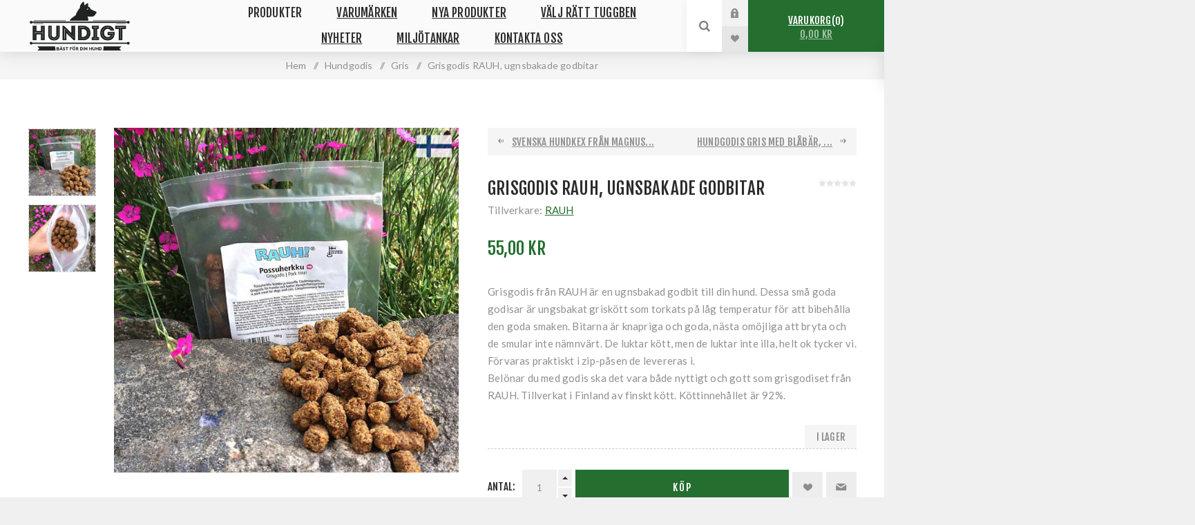

--- FILE ---
content_type: text/html; charset=utf-8
request_url: https://www.hundigt.se/grisgodis-rauh-goda-beloningsbitar
body_size: 111110
content:
<!DOCTYPE html><html lang="sv" dir="ltr" class="html-product-details-page"><head><title>Grisgodis fr&#xE5;n RAUH, nyttiga godbitar till hund &#x1F436; Hundigt</title><meta charset="UTF-8"><meta name="description" content="Hundgodis av finaste griskött, tillverkat i Finland av finsk råvara utan tillsatser. Små goda, nyttiga belöningsbitar till din hund."><meta name="keywords" content="rallylydnadskortlek,hundgodis,ekologiskt,hundleksaker,miljövänligt,hundträning,hund,hundtävling,svensktillverkat,hundtugg,rallylydnadsskyltar,närproducerat,hundigt,rallylydnad,hundtillbehör,hållbart producerat,lydnadsträning,skyltar,utan tillsatser,hundben,ekologiska hundleksaker"><meta name="generator" content="nopCommerce"><meta name="viewport" content="width=device-width, initial-scale=1.0, minimum-scale=1.0, maximum-scale=2.0"><link rel="preload" as="font" href="/Themes/Venture/Content/fonts/venture-font.woff" crossorigin><link href="https://fonts.googleapis.com/css?family=Fjalla+One&amp;subset=latin-ext&amp;display=swap" rel="stylesheet"><link href="https://fonts.googleapis.com/css?family=Lato&amp;subset=latin-ext&amp;display=swap" rel="stylesheet"><meta property="og:type" content="product"><meta property="og:title" content="Grisgodis RAUH, ugnsbakade godbitar"><meta property="og:description" content="Hundgodis av finaste griskött, tillverkat i Finland av finsk råvara utan tillsatser. Små goda, nyttiga belöningsbitar till din hund."><meta property="og:image" content="https://www.hundigt.se/images/thumbs/0002759_grisgodis-rauh-ugnsbakade-godbitar_625.jpeg"><meta property="og:image:url" content="https://www.hundigt.se/images/thumbs/0002759_grisgodis-rauh-ugnsbakade-godbitar_625.jpeg"><meta property="og:url" content="https://www.hundigt.se/grisgodis-rauh-goda-beloningsbitar"><meta property="og:site_name" content="hundigt.se"><meta property="twitter:card" content="summary"><meta property="twitter:site" content="hundigt.se"><meta property="twitter:title" content="Grisgodis RAUH, ugnsbakade godbitar"><meta property="twitter:description" content="Hundgodis av finaste griskött, tillverkat i Finland av finsk råvara utan tillsatser. Små goda, nyttiga belöningsbitar till din hund."><meta property="twitter:image" content="https://www.hundigt.se/images/thumbs/0002759_grisgodis-rauh-ugnsbakade-godbitar_625.jpeg"><meta property="twitter:url" content="https://www.hundigt.se/grisgodis-rauh-goda-beloningsbitar"><link rel="stylesheet" href="/css/s9e5san1mdwwc1ortrpxpw.styles.css?v=Op8Jw7qSa1tdhvEOrXtO8hzDyXE"><style>.product-details-page .full-description{display:none}.product-details-page .ui-tabs .full-description{display:block}.product-details-page .tabhead-full-description{display:none}.product-details-page .product-specs-box{display:none}.product-details-page .ui-tabs .product-specs-box{display:block}.product-details-page .ui-tabs .product-specs-box .title{display:none}.product-details-page .product-reviews{display:none}.product-details-page .ui-tabs .product-reviews{display:block}</style><script async src='https://www.googletagmanager.com/gtag/js?id=G-15MGDXBZ63'></script><script>function gtag(){dataLayer.push(arguments)}window.dataLayer=window.dataLayer||[];gtag("js",new Date);gtag("config","G-15MGDXBZ63",{cookie_prefix:"nopstation"});gtag("config","G-15MGDXBZ63")</script><link rel="shortcut icon" href="/icons/icons_0/favicon.ico"><body class="product-details-page-body light-theme"><input name="__RequestVerificationToken" type="hidden" value="CfDJ8CFkutixCHFPm_1egIBMd9wl62dKT_ddVQf9krHRzXOtDgtiYXVfbwQUWocQZL82BB6_ZX7KBznZTFmcQs7ELuNzXbPlxq93FYLIt0eGpR_g1OP1B8cbNmyacNbUW-vW1ry28wKPJLKoFUhtPDQNlVA"><div class="page-loader"><div class="loader"></div></div><div class="ajax-loading-block-window" style="display:none"></div><div id="dialog-notifications-success" role="status" aria-live="polite" aria-atomic="true" title="Meddelande" style="display:none"></div><div id="dialog-notifications-error" role="alert" aria-live="assertive" aria-atomic="true" title="Fel" style="display:none"></div><div id="dialog-notifications-warning" role="alert" aria-live="assertive" aria-atomic="true" title="Varning" style="display:none"></div><div id="bar-notification" class="bar-notification-container" role="status" aria-live="polite" aria-atomic="true" data-close="Stäng"></div><div class="master-wrapper-page"><div class="header"><div class="header-upper"><div class="header-selectors-wrapper"></div></div><div class="header-lower"><div class="header-left"><div class="header-logo"><a href="/" class="logo"> <img alt="hundigt.se" src="https://www.hundigt.se/images/thumbs/0001354.png"></a></div></div><div class="header-center"><div class="header-menu light-layout"><div class="close-menu"><div class="mobile-logo"><a href="/" class="logo"> <img alt="hundigt.se" src="https://www.hundigt.se/images/thumbs/0001354.png"></a></div><span>Close</span></div><ul class="mega-menu" data-isrtlenabled="false" data-enableclickfordropdown="false"><li class="has-sublist with-dropdown-in-grid"><span class="with-subcategories single-item-categories labelfornextplusbutton">Produkter</span><div class="dropdown categories fullWidth boxes-4"><div class="row-wrapper"><div class="row"><div class="box"><div class="picture-title-wrap"><div class="title"><a href="/hundtugg-hundben" title="Tuggben"><span>Tuggben</span></a></div><div class="picture"><a href="/hundtugg-hundben" title="Visa produkter i kategori Tuggben"> <img class="lazy" alt="Bild för kategori Tuggben" src="[data-uri]" data-original="https://www.hundigt.se/images/thumbs/0005094_tuggben_290.webp"> </a></div></div><ul class="subcategories"><li class="subcategory-item"><a href="/alg-tuggben" title="Älg"><span>&#xC4;lg</span></a><li class="subcategory-item"><a href="/ren-tuggben" title="Ren"><span>Ren</span></a><li class="subcategory-item"><a href="/hjort-dovhjort" title="Hjort / dovhjort"><span>Hjort / dovhjort</span></a><li class="subcategory-item"><a href="/fagel-tuggben" title="Fågel"><span>F&#xE5;gel</span></a><li class="subcategory-item"><a href="/not-tuggben" title="Nöt"><span>N&#xF6;t</span></a><li class="subcategory-item"><a href="/not-gris-tuggben" title="Nöt + gris"><span>N&#xF6;t &#x2B; gris</span></a><li class="subcategory-item"><a href="/gris-tuggben" title="Gris"><span>Gris</span></a><li class="subcategory-item"><a href="/vegetariskt-tuggben" title="Vegetariskt"><span>Vegetariskt</span></a><li class="subcategory-item"><a href="/veganskt-tuggben" title="Veganskt"><span>Veganskt</span></a><li class="subcategory-item all"><a class="view-all" href="/hundtugg-hundben" title="View All"> <span>View All</span> </a></ul></div><div class="box"><div class="picture-title-wrap"><div class="title"><a href="/hundgodis" title="Hundgodis"><span>Hundgodis</span></a></div><div class="picture"><a href="/hundgodis" title="Visa produkter i kategori Hundgodis"> <img class="lazy" alt="Bild för kategori Hundgodis" src="[data-uri]" data-original="https://www.hundigt.se/images/thumbs/0005749_hundgodis_290.webp"> </a></div></div><ul class="subcategories"><li class="subcategory-item"><a href="/vilt-hundgodis" title="Vilt"><span>Vilt</span></a><li class="subcategory-item"><a href="/fagel-hundgodis" title="Fågel"><span>F&#xE5;gel</span></a><li class="subcategory-item"><a href="/hundgodis-lamm" title="Lamm"><span>Lamm</span></a><li class="subcategory-item"><a href="/not-hundgodis" title="Nöt"><span>N&#xF6;t</span></a><li class="subcategory-item"><a href="/gris-hundgodis" title="Gris"><span>Gris</span></a><li class="subcategory-item"><a href="/hundgodis-hav-sjo" title="Hav och sjö"><span>Hav och sj&#xF6;</span></a><li class="subcategory-item"><a href="/vegetariskt-hundgodis" title="Vegetariskt"><span>Vegetariskt</span></a><li class="subcategory-item"><a href="/veganskt-hundgodis" title="Veganskt"><span>Veganskt</span></a><li class="subcategory-item"><a href="/insektsprotein-hundgodis" title="Insektsprotein"><span>Insektsprotein</span></a></ul></div><div class="box"><div class="picture-title-wrap"><div class="title"><a href="/berikning-hund" title="Berikning hund"><span>Berikning hund</span></a></div><div class="picture"><a href="/berikning-hund" title="Visa produkter i kategori Berikning hund"> <img class="lazy" alt="Bild för kategori Berikning hund" src="[data-uri]" data-original="https://www.hundigt.se/images/thumbs/0005144_berikning-hund_290.webp"> </a></div></div><ul class="subcategories"><li class="subcategory-item"><a href="/matberikning-tillbehor" title="Födoberikning tillbehör"><span>F&#xF6;doberikning tillbeh&#xF6;r</span></a><li class="subcategory-item"><a href="/fodoberikning-atbart" title="Födoberikning ätbart"><span>F&#xF6;doberikning &#xE4;tbart</span></a></ul></div><div class="box"><div class="picture-title-wrap"><div class="title"><a href="/hundleksaker-beloningsleksaker" title="Hundleksaker"><span>Hundleksaker</span></a></div><div class="picture"><a href="/hundleksaker-beloningsleksaker" title="Visa produkter i kategori Hundleksaker"> <img class="lazy" alt="Bild för kategori Hundleksaker" src="[data-uri]" data-original="https://www.hundigt.se/images/thumbs/0006170_hundleksaker_290.jpeg"> </a></div></div><ul class="subcategories"><li class="subcategory-item"><a href="/hundleksaker-med-boll" title="Med boll"><span>Med boll</span></a><li class="subcategory-item"><a href="/hundleksaker-pip" title="Med pip"><span>Med pip</span></a><li class="subcategory-item"><a href="/med-kamphandtag" title="Med kamphandtag"><span>Med kamphandtag</span></a><li class="subcategory-item"><a href="/hundleksaker-med-godisgomma" title="Med godisgömma"><span>Med godisg&#xF6;mma</span></a><li class="subcategory-item"><a href="/med-brandslang" title="Med brandslang"><span>Med brandslang</span></a><li class="subcategory-item"><a href="/hundleksaker-som-flyter" title="Som flyter"><span>Som flyter</span></a><li class="subcategory-item"><a href="/hundfrisbee" title="Hundfrisbee"><span>Hundfrisbee</span></a><li class="subcategory-item"><a href="/till-liten-hund" title="Till liten hund"><span>Till liten hund</span></a></ul></div></div><div class="row"><div class="box"><div class="picture-title-wrap"><div class="title"><a href="/hundtraning-tillbehor" title="Hundträning tillbehör"><span>Hundtr&#xE4;ning tillbeh&#xF6;r</span></a></div><div class="picture"><a href="/hundtraning-tillbehor" title="Visa produkter i kategori Hundträning tillbehör"> <img class="lazy" alt="Bild för kategori Hundträning tillbehör" src="[data-uri]" data-original="https://www.hundigt.se/images/thumbs/0004079_hundtraning-tillbehor_290.jpeg"> </a></div></div><ul class="subcategories"><li class="subcategory-item"><a href="/klicker-och-visselpipa" title="Klicker och visselpipor"><span>Klicker och visselpipor</span></a><li class="subcategory-item"><a href="/planering" title="Planering"><span>Planering</span></a><li class="subcategory-item"><a href="/beloningsvaskor" title="Belöningsväska &amp; hundträningsväst"><span>Bel&#xF6;ningsv&#xE4;ska &amp; hundtr&#xE4;ningsv&#xE4;st</span></a></ul></div><div class="box"><div class="picture-title-wrap"><div class="title"><a href="/rallylydnad" title="Rallylydnad"><span>Rallylydnad</span></a></div><div class="picture"><a href="/rallylydnad" title="Visa produkter i kategori Rallylydnad"> <img class="lazy" alt="Bild för kategori Rallylydnad" src="[data-uri]" data-original="https://www.hundigt.se/images/thumbs/0004527_rallylydnad_290.jpeg"> </a></div></div><ul class="subcategories"><li class="subcategory-item"><a href="/rallykortlek" title="Rallylydnadskortlek"><span>Rallylydnadskortlek</span></a><li class="subcategory-item"><a href="/rallylydnad-barande-av-foremal" title="Bärande av föremål"><span>B&#xE4;rande av f&#xF6;rem&#xE5;l</span></a><li class="subcategory-item"><a href="/tillbehor-rallylydnad" title="Tillbehör"><span>Tillbeh&#xF6;r</span></a><li class="subcategory-item"><a href="/utrustning-rallylydnad" title="Utrustning"><span>Utrustning</span></a></ul></div><div class="box"><div class="picture-title-wrap"><div class="title"><a href="/nose-work" title="Nosework"><span>Nosework</span></a></div><div class="picture"><a href="/nose-work" title="Visa produkter i kategori Nosework"> <img class="lazy" alt="Bild för kategori Nosework" src="[data-uri]" data-original="https://www.hundigt.se/images/thumbs/0005124_nosework_290.webp"> </a></div></div><ul class="subcategories"><li class="subcategory-item"><a href="/hydrolat-nose-work" title="Hydrolat"><span>Hydrolat</span></a><li class="subcategory-item"><a href="/doftbarare" title="Doftbärare"><span>Doftb&#xE4;rare</span></a><li class="subcategory-item"><a href="/dofthallare" title="Dofthållare"><span>Dofth&#xE5;llare</span></a><li class="subcategory-item"><a href="/behallare" title="Behållare"><span>Beh&#xE5;llare</span></a><li class="subcategory-item"><a href="/nose-work-kit" title="Nosework kit"><span>Nosework kit</span></a><li class="subcategory-item"><a href="/tillbehor-nose-work" title="Tillbehör"><span>Tillbeh&#xF6;r</span></a><li class="subcategory-item"><a href="/utrustning-nosework" title="Utrustning"><span>Utrustning</span></a><li class="subcategory-item"><a href="/nose-work-rosetter" title="Nose Work-rosetter"><span>Nose Work-rosetter</span></a><li class="subcategory-item"><a href="/hundkurser" title="Kurs &amp; träning"><span>Kurs &amp; tr&#xE4;ning</span></a></ul></div><div class="box"><div class="picture-title-wrap"><div class="title"><a href="/lydnad" title="Lydnad"><span>Lydnad</span></a></div><div class="picture"><a href="/lydnad" title="Visa produkter i kategori Lydnad"> <img class="lazy" alt="Bild för kategori Lydnad" src="[data-uri]" data-original="https://www.hundigt.se/images/thumbs/0003329_lydnad_290.jpeg"> </a></div></div><ul class="subcategories"><li class="subcategory-item"><a href="/apporter-mini" title="Apporter - mini"><span>Apporter - mini</span></a><li class="subcategory-item"><a href="/apporter-liten" title="Apporter - liten"><span>Apporter - liten</span></a><li class="subcategory-item"><a href="/apporter-mellan" title="Apporter - mellan"><span>Apporter - mellan</span></a><li class="subcategory-item"><a href="/apporter-stor" title="Apporter - stor"><span>Apporter - stor</span></a></ul></div></div><div class="row"><div class="box"><div class="picture-title-wrap"><div class="title"><a href="/specialsok" title="SBK Specialsök"><span>SBK Specials&#xF6;k</span></a></div><div class="picture"><a href="/specialsok" title="Visa produkter i kategori SBK Specialsök"> <img class="lazy" alt="Bild för kategori SBK Specialsök" src="[data-uri]" data-original="https://www.hundigt.se/images/thumbs/0003190_sbk-specialsok_290.jpeg"> </a></div></div></div><div class="box"><div class="picture-title-wrap"><div class="title"><a href="/viltspar-och-eftersok" title="Viltspår och eftersök"><span>Viltsp&#xE5;r och efters&#xF6;k</span></a></div><div class="picture"><a href="/viltspar-och-eftersok" title="Visa produkter i kategori Viltspår och eftersök"> <img class="lazy" alt="Bild för kategori Viltspår och eftersök" src="[data-uri]" data-original="https://www.hundigt.se/images/thumbs/0004857_viltspar-och-eftersok_290.jpeg"> </a></div></div></div><div class="box"><div class="picture-title-wrap"><div class="title"><a href="/agility" title="Agility"><span>Agility</span></a></div><div class="picture"><a href="/agility" title="Visa produkter i kategori Agility"> <img class="lazy" alt="Bild för kategori Agility" src="[data-uri]" data-original="https://www.hundigt.se/images/thumbs/0004682_agility_290.jpeg"> </a></div></div></div><div class="box"><div class="picture-title-wrap"><div class="title"><a href="/matte-husse" title="Till matte &amp; husse"><span>Till matte &amp; husse</span></a></div><div class="picture"><a href="/matte-husse" title="Visa produkter i kategori Till matte &amp; husse"> <img class="lazy" alt="Bild för kategori Till matte &amp; husse" src="[data-uri]" data-original="https://www.hundigt.se/images/thumbs/0002894_till-matte-husse_290.jpeg"> </a></div></div><ul class="subcategories"><li class="subcategory-item"><a href="/midjebalten" title="Midjebälten"><span>Midjeb&#xE4;lten</span></a><li class="subcategory-item"><a href="/vaskor-och-pasar" title="Väskor och påsar"><span>V&#xE4;skor och p&#xE5;sar</span></a><li class="subcategory-item"><a href="/till-hemmet" title="Till hemmet"><span>Till hemmet</span></a><li class="subcategory-item"><a href="/hygien-foraren" title="Hygien föraren"><span>Hygien f&#xF6;raren</span></a></ul></div></div><div class="row"><div class="box"><div class="picture-title-wrap"><div class="title"><a href="/koppel-och-halsband" title="Koppel och halsband till din hund"><span>Koppel och halsband till din hund</span></a></div><div class="picture"><a href="/koppel-och-halsband" title="Visa produkter i kategori Koppel och halsband till din hund"> <img class="lazy" alt="Bild för kategori Koppel och halsband till din hund" src="[data-uri]" data-original="https://www.hundigt.se/images/thumbs/0003000_koppel-och-halsband-till-din-hund_290.jpeg"> </a></div></div><ul class="subcategories"><li class="subcategory-item"><a href="/klovjevaskor" title="Klövjeväskor"><span>Kl&#xF6;vjev&#xE4;skor</span></a><li class="subcategory-item"><a href="/koppel" title="Koppel"><span>Koppel</span></a><li class="subcategory-item"><a href="/sokkoppel-sparlinor" title="Sökkoppel &amp; spårlinor"><span>S&#xF6;kkoppel &amp; sp&#xE5;rlinor</span></a><li class="subcategory-item"><a href="/halsband" title="Hundhalsband"><span>Hundhalsband</span></a><li class="subcategory-item"><a href="/hundselar" title="Hundselar"><span>Hundselar</span></a><li class="subcategory-item"><a href="/hundsockar-hundskor" title="Hundsockar"><span>Hundsockar</span></a></ul></div><div class="box"><div class="picture-title-wrap"><div class="title"><a href="/hundsakerhet" title="Säkerhet"><span>S&#xE4;kerhet</span></a></div><div class="picture"><a href="/hundsakerhet" title="Visa produkter i kategori Säkerhet"> <img class="lazy" alt="Bild för kategori Säkerhet" src="[data-uri]" data-original="https://www.hundigt.se/images/thumbs/0006171_sakerhet_290.jpeg"> </a></div></div><ul class="subcategories"><li class="subcategory-item"><a href="/reflex" title="Reflexer och lampor"><span>Reflexer och lampor</span></a><li class="subcategory-item"><a href="/flytvast" title="Flytväst"><span>Flytv&#xE4;st</span></a></ul></div><div class="box"><div class="picture-title-wrap"><div class="title"><a href="/hundtacke" title="Hundtäcken"><span>Hundt&#xE4;cken</span></a></div><div class="picture"><a href="/hundtacke" title="Visa produkter i kategori Hundtäcken"> <img class="lazy" alt="Bild för kategori Hundtäcken" src="[data-uri]" data-original="https://www.hundigt.se/images/thumbs/0005369_hundtacken_290.jpeg"> </a></div></div></div><div class="box"><div class="picture-title-wrap"><div class="title"><a href="/hundbocker" title="Hundböcker"><span>Hundb&#xF6;cker</span></a></div><div class="picture"><a href="/hundbocker" title="Visa produkter i kategori Hundböcker"> <img class="lazy" alt="Bild för kategori Hundböcker" src="[data-uri]" data-original="https://www.hundigt.se/images/thumbs/0001611_hundbocker_290.jpeg"> </a></div></div><ul class="subcategories"><li class="subcategory-item"><a href="/friskvard-hund" title="Friskvård hund"><span>Friskv&#xE5;rd hund</span></a><li class="subcategory-item"><a href="/agility-bocker" title="Agilityböcker"><span>Agilityb&#xF6;cker</span></a><li class="subcategory-item"><a href="/lydnadsbocker" title="Lydnadsböcker"><span>Lydnadsb&#xF6;cker</span></a><li class="subcategory-item"><a href="/noseworkbocker" title="Noseworkböcker"><span>Noseworkb&#xF6;cker</span></a><li class="subcategory-item"><a href="/valpbocker" title="Valpböcker"><span>Valpb&#xF6;cker</span></a><li class="subcategory-item"><a href="/bocker-om-jakt-och-viltspar" title="Jaktträning och viltspår"><span>Jakttr&#xE4;ning och viltsp&#xE5;r</span></a><li class="subcategory-item"><a href="/mental-traning-for-foraren" title="Mental träning för föraren"><span>Mental tr&#xE4;ning f&#xF6;r f&#xF6;raren</span></a></ul></div></div><div class="row"><div class="box"><div class="picture-title-wrap"><div class="title"><a href="/hundfoder" title="Hundfoder"><span>Hundfoder</span></a></div><div class="picture"><a href="/hundfoder" title="Visa produkter i kategori Hundfoder"> <img class="lazy" alt="Bild för kategori Hundfoder" src="[data-uri]" data-original="https://www.hundigt.se/images/thumbs/default-image_290.png"> </a></div></div><ul class="subcategories"><li class="subcategory-item"><a href="/frystorkat-hundfoder" title="Frystorkat hundfoder"><span>Frystorkat hundfoder</span></a></ul></div><div class="box"><div class="picture-title-wrap"><div class="title"><a href="/hundmatskalar-vattenskalar" title="Hundmatskålar / vattenskålar"><span>Hundmatsk&#xE5;lar / vattensk&#xE5;lar</span></a></div><div class="picture"><a href="/hundmatskalar-vattenskalar" title="Visa produkter i kategori Hundmatskålar / vattenskålar"> <img class="lazy" alt="Bild för kategori Hundmatskålar / vattenskålar" src="[data-uri]" data-original="https://www.hundigt.se/images/thumbs/0002082_hundmatskalar-vattenskalar_290.jpeg"> </a></div></div></div><div class="box"><div class="picture-title-wrap"><div class="title"><a href="/till-valpen" title="Till valpen"><span>Till valpen</span></a></div><div class="picture"><a href="/till-valpen" title="Visa produkter i kategori Till valpen"> <img class="lazy" alt="Bild för kategori Till valpen" src="[data-uri]" data-original="https://www.hundigt.se/images/thumbs/0003707_till-valpen_290.jpeg"> </a></div></div></div><div class="box"><div class="picture-title-wrap"><div class="title"><a href="/hundvard" title="Hundvård"><span>Hundv&#xE5;rd</span></a></div><div class="picture"><a href="/hundvard" title="Visa produkter i kategori Hundvård"> <img class="lazy" alt="Bild för kategori Hundvård" src="[data-uri]" data-original="https://www.hundigt.se/images/thumbs/0003706_hundvard_290.jpeg"> </a></div></div><ul class="subcategories"><li class="subcategory-item"><a href="/hundbajspasar" title="Bajspåsar"><span>Bajsp&#xE5;sar</span></a><li class="subcategory-item"><a href="/fastingbekampning" title="Fästingbekämpning"><span>F&#xE4;stingbek&#xE4;mpning</span></a><li class="subcategory-item"><a href="/palsvard" title="Pälsvård redskap"><span>P&#xE4;lsv&#xE5;rd redskap</span></a><li class="subcategory-item"><a href="/sarvard" title="Sårvård"><span>S&#xE5;rv&#xE5;rd</span></a><li class="subcategory-item"><a href="/oronvard" title="Öronvård"><span>&#xD6;ronv&#xE5;rd</span></a><li class="subcategory-item"><a href="/tassvard" title="Tassvård"><span>Tassv&#xE5;rd</span></a><li class="subcategory-item"><a href="/hundschampo-hundtval" title="Hundschampo &amp; hundtvål"><span>Hundschampo &amp; hundtv&#xE5;l</span></a></ul></div></div><div class="row"><div class="box"><div class="picture-title-wrap"><div class="title"><a href="/presentkort-2" title="Presentkort"><span>Presentkort</span></a></div><div class="picture"><a href="/presentkort-2" title="Visa produkter i kategori Presentkort"> <img class="lazy" alt="Bild för kategori Presentkort" src="[data-uri]" data-original="https://www.hundigt.se/images/thumbs/0000681_presentkort_290.jpeg"> </a></div></div></div><div class="box"><div class="picture-title-wrap"><div class="title"><a href="/outlet" title="Outlet"><span>Outlet</span></a></div><div class="picture"><a href="/outlet" title="Visa produkter i kategori Outlet"> <img class="lazy" alt="Bild för kategori Outlet" src="[data-uri]" data-original="https://www.hundigt.se/images/thumbs/0004923_outlet_290.jpeg"> </a></div></div></div><div class="box"><div class="picture-title-wrap"><div class="title"><a href="/kattigt" title="Kattigt"><span>Kattigt</span></a></div><div class="picture"><a href="/kattigt" title="Visa produkter i kategori Kattigt"> <img class="lazy" alt="Bild för kategori Kattigt" src="[data-uri]" data-original="https://www.hundigt.se/images/thumbs/0001436_kattigt_290.jpeg"> </a></div></div></div><div class="box"><div class="picture-title-wrap"><div class="title"><a href="/hundigts-giffar" title="Hundigts giffar"><span>Hundigts giffar</span></a></div><div class="picture"><a href="/hundigts-giffar" title="Visa produkter i kategori Hundigts giffar"> <img class="lazy" alt="Bild för kategori Hundigts giffar" src="[data-uri]" data-original="https://www.hundigt.se/images/thumbs/0002146_hundigts-giffar_290.jpeg"> </a></div></div></div></div></div></div><li class="has-sublist with-dropdown-in-grid"><a class="with-subcategories" href="/manufacturer/all" title="Varumärken"><span>Varum&#xE4;rken</span></a><div class="dropdown manufacturers fullWidth boxes-8"><div class="row-wrapper"><div class="row"><div class="box"><div class="title"><a class="manufacturer" href="/alac" title="Alac AB"><span>Alac AB</span></a></div><div class="picture"><a class="manufacturer" href="/alac" title="Alac AB"> <img class="lazy" src="[data-uri]" data-original="https://www.hundigt.se/images/thumbs/0000224_alac-ab_130.jpeg" alt="Bild för kategori Alac AB" title="Bild för kategori Alac AB"> </a></div></div><div class="box"><div class="title"><a class="manufacturer" href="/beco-pets" title="Beco Pets"><span>Beco Pets</span></a></div><div class="picture"><a class="manufacturer" href="/beco-pets" title="Beco Pets"> <img class="lazy" src="[data-uri]" data-original="https://www.hundigt.se/images/thumbs/0001414_beco-pets_130.png" alt="Bild för kategori Beco Pets" title="Bild för kategori Beco Pets"> </a></div></div><div class="box"><div class="title"><a class="manufacturer" href="/bistos" title="Bistos"><span>Bistos</span></a></div><div class="picture"><a class="manufacturer" href="/bistos" title="Bistos"> <img class="lazy" src="[data-uri]" data-original="https://www.hundigt.se/images/thumbs/0000403_bistos_130.png" alt="Bild för kategori Bistos" title="Bild för kategori Bistos"> </a></div></div><div class="box"><div class="title"><a class="manufacturer" href="/byggets-gard" title="Byggets gård"><span>Byggets g&#xE5;rd</span></a></div><div class="picture"><a class="manufacturer" href="/byggets-gard" title="Byggets gård"> <img class="lazy" src="[data-uri]" data-original="https://www.hundigt.se/images/thumbs/0002036_byggets-gard_130.jpeg" alt="Bild för kategori Byggets gård" title="Bild för kategori Byggets gård"> </a></div></div><div class="box"><div class="title"><a class="manufacturer" href="/earth-rated" title="earth rated"><span>earth rated</span></a></div><div class="picture"><a class="manufacturer" href="/earth-rated" title="earth rated"> <img class="lazy" src="[data-uri]" data-original="https://www.hundigt.se/images/thumbs/0005723_earth-rated_130.png" alt="Bild för kategori earth rated" title="Bild för kategori earth rated"> </a></div></div><div class="box"><div class="title"><a class="manufacturer" href="/esmergot" title="Esmergot"><span>Esmergot</span></a></div><div class="picture"><a class="manufacturer" href="/esmergot" title="Esmergot"> <img class="lazy" src="[data-uri]" data-original="https://www.hundigt.se/images/thumbs/0003104_esmergot_130.png" alt="Bild för kategori Esmergot" title="Bild för kategori Esmergot"> </a></div></div><div class="box"><div class="title"><a class="manufacturer" href="/farm-forest" title="Farm &amp; Forest"><span>Farm &amp; Forest</span></a></div><div class="picture"><a class="manufacturer" href="/farm-forest" title="Farm &amp; Forest"> <img class="lazy" src="[data-uri]" data-original="https://www.hundigt.se/images/thumbs/0005367_farm-forest_130.webp" alt="Bild för kategori Farm &amp; Forest" title="Bild för kategori Farm &amp; Forest"> </a></div></div><div class="box"><div class="title"><a class="manufacturer" href="/glufs" title="Glufs"><span>Glufs</span></a></div><div class="picture"><a class="manufacturer" href="/glufs" title="Glufs"> <img class="lazy" src="[data-uri]" data-original="https://www.hundigt.se/images/thumbs/0003581_glufs_130.png" alt="Bild för kategori Glufs" title="Bild för kategori Glufs"> </a></div></div></div><div class="row"><div class="box"><div class="title"><a class="manufacturer" href="/happysoaps" title="HappySoaps"><span>HappySoaps</span></a></div><div class="picture"><a class="manufacturer" href="/happysoaps" title="HappySoaps"> <img class="lazy" src="[data-uri]" data-original="https://www.hundigt.se/images/thumbs/0003638_happysoaps_130.jpeg" alt="Bild för kategori HappySoaps" title="Bild för kategori HappySoaps"> </a></div></div><div class="box"><div class="title"><a class="manufacturer" href="/hevea" title="Hevea"><span>Hevea</span></a></div><div class="picture"><a class="manufacturer" href="/hevea" title="Hevea"> <img class="lazy" src="[data-uri]" data-original="https://www.hundigt.se/images/thumbs/0005221_hevea_130.png" alt="Bild för kategori Hevea" title="Bild för kategori Hevea"> </a></div></div><div class="box"><div class="title"><a class="manufacturer" href="/hugo-celine" title="Hugo &amp; Celine"><span>Hugo &amp; Celine</span></a></div><div class="picture"><a class="manufacturer" href="/hugo-celine" title="Hugo &amp; Celine"> <img class="lazy" src="[data-uri]" data-original="https://www.hundigt.se/images/thumbs/0005315_hugo-celine_130.webp" alt="Bild för kategori Hugo &amp; Celine" title="Bild för kategori Hugo &amp; Celine"> </a></div></div><div class="box"><div class="title"><a class="manufacturer" href="/hundgott" title="Hundgott"><span>Hundgott</span></a></div><div class="picture"><a class="manufacturer" href="/hundgott" title="Hundgott"> <img class="lazy" src="[data-uri]" data-original="https://www.hundigt.se/images/thumbs/0000150_hundgott_130.jpeg" alt="Bild för kategori Hundgott" title="Bild för kategori Hundgott"> </a></div></div><div class="box"><div class="title"><a class="manufacturer" href="/hundigt" title="Hundigt"><span>Hundigt</span></a></div><div class="picture"><a class="manufacturer" href="/hundigt" title="Hundigt"> <img class="lazy" src="[data-uri]" data-original="https://www.hundigt.se/images/thumbs/0000021_hundigt_130.png" alt="Bild för kategori Hundigt" title="Bild för kategori Hundigt"> </a></div></div><div class="box"><div class="title"><a class="manufacturer" href="/kalvsved" title="Humle Från Kalvsved"><span>Humle Fr&#xE5;n Kalvsved</span></a></div><div class="picture"><a class="manufacturer" href="/kalvsved" title="Humle Från Kalvsved"> <img class="lazy" src="[data-uri]" data-original="https://www.hundigt.se/images/thumbs/0002031_humle-fran-kalvsved_130.png" alt="Bild för kategori Humle Från Kalvsved" title="Bild för kategori Humle Från Kalvsved"> </a></div></div><div class="box"><div class="title"><a class="manufacturer" href="/jami-hundsport" title="Jami Hundsport"><span>Jami Hundsport</span></a></div><div class="picture"><a class="manufacturer" href="/jami-hundsport" title="Jami Hundsport"> <img class="lazy" src="[data-uri]" data-original="https://www.hundigt.se/images/thumbs/0006172_jami-hundsport_130.jpeg" alt="Bild för kategori Jami Hundsport" title="Bild för kategori Jami Hundsport"> </a></div></div><div class="box"><div class="title"><a class="manufacturer" href="/kerotugg" title="KEROTUGG"><span>KEROTUGG</span></a></div><div class="picture"><a class="manufacturer" href="/kerotugg" title="KEROTUGG"> <img class="lazy" src="[data-uri]" data-original="https://www.hundigt.se/images/thumbs/0003733_kerotugg_130.jpeg" alt="Bild för kategori KEROTUGG" title="Bild för kategori KEROTUGG"> </a></div></div></div><div class="row"><div class="box"><div class="title"><a class="manufacturer" href="/klickerforlaget-2" title="Klickerförlaget"><span>Klickerf&#xF6;rlaget</span></a></div><div class="picture"><a class="manufacturer" href="/klickerforlaget-2" title="Klickerförlaget"> <img class="lazy" src="[data-uri]" data-original="https://www.hundigt.se/images/thumbs/0000959_klickerforlaget_130.jpeg" alt="Bild för kategori Klickerförlaget" title="Bild för kategori Klickerförlaget"> </a></div></div><div class="box"><div class="title"><a class="manufacturer" href="/kong" title="Kong"><span>Kong</span></a></div><div class="picture"><a class="manufacturer" href="/kong" title="Kong"> <img class="lazy" src="[data-uri]" data-original="https://www.hundigt.se/images/thumbs/0001115_kong_130.jpeg" alt="Bild för kategori Kong" title="Bild för kategori Kong"> </a></div></div><div class="box"><div class="title"><a class="manufacturer" href="/kungliga-hundars-forlag" title="Kungliga Hundars Förlag"><span>Kungliga Hundars F&#xF6;rlag</span></a></div><div class="picture"><a class="manufacturer" href="/kungliga-hundars-forlag" title="Kungliga Hundars Förlag"> <img class="lazy" src="[data-uri]" data-original="https://www.hundigt.se/images/thumbs/0003194_kungliga-hundars-forlag_130.jpeg" alt="Bild för kategori Kungliga Hundars Förlag" title="Bild för kategori Kungliga Hundars Förlag"> </a></div></div><div class="box"><div class="title"><a class="manufacturer" href="/kara-hund" title="Kära Hund 🐝 🌻"><span>K&#xE4;ra Hund &#x1F41D; &#x1F33B;</span></a></div><div class="picture"><a class="manufacturer" href="/kara-hund" title="Kära Hund 🐝 🌻"> <img class="lazy" src="[data-uri]" data-original="https://www.hundigt.se/images/thumbs/0003434_kara-hund-_130.png" alt="Bild för kategori Kära Hund 🐝 🌻" title="Bild för kategori Kära Hund 🐝 🌻"> </a></div></div><div class="box"><div class="title"><a class="manufacturer" href="/labanbags" title="Labanbags"><span>Labanbags</span></a></div><div class="picture"><a class="manufacturer" href="/labanbags" title="Labanbags"> <img class="lazy" src="[data-uri]" data-original="https://www.hundigt.se/images/thumbs/0003684_labanbags_130.png" alt="Bild för kategori Labanbags" title="Bild för kategori Labanbags"> </a></div></div><div class="box"><div class="title"><a class="manufacturer" href="/lg-apporter" title="LG apporter"><span>LG apporter</span></a></div><div class="picture"><a class="manufacturer" href="/lg-apporter" title="LG apporter"> <img class="lazy" src="[data-uri]" data-original="https://www.hundigt.se/images/thumbs/0002030_lg-apporter_130.jpeg" alt="Bild för kategori LG apporter" title="Bild för kategori LG apporter"> </a></div></div><div class="box"><div class="title"><a class="manufacturer" href="/lickimat" title="LickiMat®"><span>LickiMat&#xAE;</span></a></div><div class="picture"><a class="manufacturer" href="/lickimat" title="LickiMat®"> <img class="lazy" src="[data-uri]" data-original="https://www.hundigt.se/images/thumbs/0006238_lickimat_130.png" alt="Bild för kategori LickiMat®" title="Bild för kategori LickiMat®"> </a></div></div><div class="box"><div class="title"><a class="manufacturer" href="/magnussons-petfood" title="Magnussons Petfood"><span>Magnussons Petfood</span></a></div><div class="picture"><a class="manufacturer" href="/magnussons-petfood" title="Magnussons Petfood"> <img class="lazy" src="[data-uri]" data-original="https://www.hundigt.se/images/thumbs/0006271_magnussons-petfood_130.png" alt="Bild för kategori Magnussons Petfood" title="Bild för kategori Magnussons Petfood"> </a></div></div></div><div class="row"><div class="box"><div class="title"><a class="manufacturer" href="/majstor" title="Majstor"><span>Majstor</span></a></div><div class="picture"><a class="manufacturer" href="/majstor" title="Majstor"> <img class="lazy" src="[data-uri]" data-original="https://www.hundigt.se/images/thumbs/0002027_majstor_130.png" alt="Bild för kategori Majstor" title="Bild för kategori Majstor"> </a></div></div><div class="box"><div class="title"><a class="manufacturer" href="/mikaela-holegard" title="Mikaela Holegård"><span>Mikaela Holeg&#xE5;rd</span></a></div><div class="picture"><a class="manufacturer" href="/mikaela-holegard" title="Mikaela Holegård"> <img class="lazy" src="[data-uri]" data-original="https://www.hundigt.se/images/thumbs/0000377_mikaela-holegard_130.jpeg" alt="Bild för kategori Mikaela Holegård" title="Bild för kategori Mikaela Holegård"> </a></div></div><div class="box"><div class="title"><a class="manufacturer" href="/millers" title="Millers"><span>Millers</span></a></div><div class="picture"><a class="manufacturer" href="/millers" title="Millers"> <img class="lazy" src="[data-uri]" data-original="https://www.hundigt.se/images/thumbs/0000024_millers_130.jpeg" alt="Bild för kategori Millers" title="Bild för kategori Millers"> </a></div></div><div class="box"><div class="title"><a class="manufacturer" href="/mindox" title="Mindox"><span>Mindox</span></a></div><div class="picture"><a class="manufacturer" href="/mindox" title="Mindox"> <img class="lazy" src="[data-uri]" data-original="https://www.hundigt.se/images/thumbs/0000025_mindox_130.png" alt="Bild för kategori Mindox" title="Bild för kategori Mindox"> </a></div></div><div class="box"><div class="title"><a class="manufacturer" href="/mush" title="Mush"><span>Mush</span></a></div><div class="picture"><a class="manufacturer" href="/mush" title="Mush"> <img class="lazy" src="[data-uri]" data-original="https://www.hundigt.se/images/thumbs/0002032_mush_130.png" alt="Bild för kategori Mush" title="Bild för kategori Mush"> </a></div></div><div class="box"><div class="title"><a class="manufacturer" href="/njord-pet" title="Njord Pet"><span>Njord Pet</span></a></div><div class="picture"><a class="manufacturer" href="/njord-pet" title="Njord Pet"> <img class="lazy" src="[data-uri]" data-original="https://www.hundigt.se/images/thumbs/0004859_njord-pet_130.png" alt="Bild för kategori Njord Pet" title="Bild för kategori Njord Pet"> </a></div></div><div class="box"><div class="title"><a class="manufacturer" href="/non-stop-dogwear" title="Non-stop dogwear"><span>Non-stop dogwear</span></a></div><div class="picture"><a class="manufacturer" href="/non-stop-dogwear" title="Non-stop dogwear"> <img class="lazy" src="[data-uri]" data-original="https://www.hundigt.se/images/thumbs/0002253_non-stop-dogwear_130.png" alt="Bild för kategori Non-stop dogwear" title="Bild för kategori Non-stop dogwear"> </a></div></div><div class="box"><div class="title"><a class="manufacturer" href="/orbiloc" title="Orbiloc"><span>Orbiloc</span></a></div><div class="picture"><a class="manufacturer" href="/orbiloc" title="Orbiloc"> <img class="lazy" src="[data-uri]" data-original="https://www.hundigt.se/images/thumbs/0000941_orbiloc_130.jpeg" alt="Bild för kategori Orbiloc" title="Bild för kategori Orbiloc"> </a></div></div></div><div class="row"><div class="box"><div class="title"><a class="manufacturer" href="/out-n-out-sweden-ab" title="Out-n-out Sweden"><span>Out-n-out Sweden</span></a></div><div class="picture"><a class="manufacturer" href="/out-n-out-sweden-ab" title="Out-n-out Sweden"> <img class="lazy" src="[data-uri]" data-original="https://www.hundigt.se/images/thumbs/0000711_out-n-out-sweden_130.jpeg" alt="Bild för kategori Out-n-out Sweden" title="Bild för kategori Out-n-out Sweden"> </a></div></div><div class="box"><div class="title"><a class="manufacturer" href="/pala" title="Pala"><span>Pala</span></a></div><div class="picture"><a class="manufacturer" href="/pala" title="Pala"> <img class="lazy" src="[data-uri]" data-original="https://www.hundigt.se/images/thumbs/0003636_pala_130.png" alt="Bild för kategori Pala" title="Bild för kategori Pala"> </a></div></div><div class="box"><div class="title"><a class="manufacturer" href="/rauh" title="RAUH"><span>RAUH</span></a></div><div class="picture"><a class="manufacturer" href="/rauh" title="RAUH"> <img class="lazy" src="[data-uri]" data-original="https://www.hundigt.se/images/thumbs/0002026_rauh_130.png" alt="Bild för kategori RAUH" title="Bild för kategori RAUH"> </a></div></div><div class="box"><div class="title"><a class="manufacturer" href="/raw-for-paw" title="Raw for Paw"><span>Raw for Paw</span></a></div><div class="picture"><a class="manufacturer" href="/raw-for-paw" title="Raw for Paw"> <img class="lazy" src="[data-uri]" data-original="https://www.hundigt.se/images/thumbs/0000631_raw-for-paw_130.png" alt="Bild för kategori Raw for Paw" title="Bild för kategori Raw for Paw"> </a></div></div><div class="box"><div class="title"><a class="manufacturer" href="/soopa" title="Soopa"><span>Soopa</span></a></div><div class="picture"><a class="manufacturer" href="/soopa" title="Soopa"> <img class="lazy" src="[data-uri]" data-original="https://www.hundigt.se/images/thumbs/0001756_soopa_130.png" alt="Bild för kategori Soopa" title="Bild för kategori Soopa"> </a></div></div><div class="box"><div class="title"><a class="manufacturer" href="/sund-hundmat" title="Sund Hundmat"><span>Sund Hundmat</span></a></div><div class="picture"><a class="manufacturer" href="/sund-hundmat" title="Sund Hundmat"> <img class="lazy" src="[data-uri]" data-original="https://www.hundigt.se/images/thumbs/0000396_sund-hundmat_130.png" alt="Bild för kategori Sund Hundmat" title="Bild för kategori Sund Hundmat"> </a></div></div><div class="box"><div class="title"><a class="manufacturer" href="/svartbergs-forlag" title="Svartbergs förlag"><span>Svartbergs f&#xF6;rlag</span></a></div><div class="picture"><a class="manufacturer" href="/svartbergs-forlag" title="Svartbergs förlag"> <img class="lazy" src="[data-uri]" data-original="https://www.hundigt.se/images/thumbs/0001374_svartbergs-forlag_130.jpeg" alt="Bild för kategori Svartbergs förlag" title="Bild för kategori Svartbergs förlag"> </a></div></div><div class="box"><div class="title"><a class="manufacturer" href="/vegdog" title="VEGDOG"><span>VEGDOG</span></a></div><div class="picture"><a class="manufacturer" href="/vegdog" title="VEGDOG"> <img class="lazy" src="[data-uri]" data-original="https://www.hundigt.se/images/thumbs/0003145_vegdog_130.png" alt="Bild för kategori VEGDOG" title="Bild för kategori VEGDOG"> </a></div></div></div><div class="row"><div class="box"><div class="title"><a class="manufacturer" href="/zooro" title="Zooro"><span>Zooro</span></a></div><div class="picture"><a class="manufacturer" href="/zooro" title="Zooro"> <img class="lazy" src="[data-uri]" data-original="https://www.hundigt.se/images/thumbs/0003017_zooro_130.jpeg" alt="Bild för kategori Zooro" title="Bild för kategori Zooro"> </a></div></div><div class="empty-box"></div><div class="empty-box"></div><div class="empty-box"></div><div class="empty-box"></div><div class="empty-box"></div><div class="empty-box"></div><div class="empty-box"></div></div></div></div><li><a href="/newproducts" title="Nya produkter"><span> Nya produkter</span></a><li><a href="/valj-ratt-tuggben" title="Välj rätt tuggben"><span> V&#xE4;lj r&#xE4;tt tuggben</span></a><li><a href="/news" title="Nyheter"><span> Nyheter</span></a><li><a href="/miljotankar" title="Miljötankar"><span> Milj&#xF6;tankar</span></a><li><a href="/contactus" title="Kontakta oss"><span> Kontakta oss</span></a></ul><div class="menu-title"><span>Menu</span></div><ul class="mega-menu-responsive"><li class="has-sublist"><span class="with-subcategories single-item-categories labelfornextplusbutton">Produkter</span><div class="plus-button"></div><div class="sublist-wrap"><ul class="sublist"><li class="back-button"><span>Tillbaka</span><li class="has-sublist"><a href="/hundtugg-hundben" title="Tuggben" class="with-subcategories"><span>Tuggben</span></a><div class="plus-button"></div><div class="sublist-wrap"><ul class="sublist"><li class="back-button"><span>Tillbaka</span><li><a class="lastLevelCategory" href="/alg-tuggben" title="Älg"><span>&#xC4;lg</span></a><li><a class="lastLevelCategory" href="/ren-tuggben" title="Ren"><span>Ren</span></a><li><a class="lastLevelCategory" href="/hjort-dovhjort" title="Hjort / dovhjort"><span>Hjort / dovhjort</span></a><li><a class="lastLevelCategory" href="/fagel-tuggben" title="Fågel"><span>F&#xE5;gel</span></a><li><a class="lastLevelCategory" href="/not-tuggben" title="Nöt"><span>N&#xF6;t</span></a><li><a class="lastLevelCategory" href="/not-gris-tuggben" title="Nöt + gris"><span>N&#xF6;t &#x2B; gris</span></a><li><a class="lastLevelCategory" href="/gris-tuggben" title="Gris"><span>Gris</span></a><li><a class="lastLevelCategory" href="/vegetariskt-tuggben" title="Vegetariskt"><span>Vegetariskt</span></a><li><a class="lastLevelCategory" href="/veganskt-tuggben" title="Veganskt"><span>Veganskt</span></a><li><a class="view-all" href="/hundtugg-hundben" title="View All"> <span>View All</span> </a></ul></div><li class="has-sublist"><a href="/hundgodis" title="Hundgodis" class="with-subcategories"><span>Hundgodis</span></a><div class="plus-button"></div><div class="sublist-wrap"><ul class="sublist"><li class="back-button"><span>Tillbaka</span><li><a class="lastLevelCategory" href="/vilt-hundgodis" title="Vilt"><span>Vilt</span></a><li><a class="lastLevelCategory" href="/fagel-hundgodis" title="Fågel"><span>F&#xE5;gel</span></a><li><a class="lastLevelCategory" href="/hundgodis-lamm" title="Lamm"><span>Lamm</span></a><li><a class="lastLevelCategory" href="/not-hundgodis" title="Nöt"><span>N&#xF6;t</span></a><li><a class="lastLevelCategory" href="/gris-hundgodis" title="Gris"><span>Gris</span></a><li><a class="lastLevelCategory" href="/hundgodis-hav-sjo" title="Hav och sjö"><span>Hav och sj&#xF6;</span></a><li><a class="lastLevelCategory" href="/vegetariskt-hundgodis" title="Vegetariskt"><span>Vegetariskt</span></a><li><a class="lastLevelCategory" href="/veganskt-hundgodis" title="Veganskt"><span>Veganskt</span></a><li><a class="lastLevelCategory" href="/insektsprotein-hundgodis" title="Insektsprotein"><span>Insektsprotein</span></a></ul></div><li class="has-sublist"><a href="/berikning-hund" title="Berikning hund" class="with-subcategories"><span>Berikning hund</span></a><div class="plus-button"></div><div class="sublist-wrap"><ul class="sublist"><li class="back-button"><span>Tillbaka</span><li><a class="lastLevelCategory" href="/matberikning-tillbehor" title="Födoberikning tillbehör"><span>F&#xF6;doberikning tillbeh&#xF6;r</span></a><li><a class="lastLevelCategory" href="/fodoberikning-atbart" title="Födoberikning ätbart"><span>F&#xF6;doberikning &#xE4;tbart</span></a></ul></div><li class="has-sublist"><a href="/hundleksaker-beloningsleksaker" title="Hundleksaker" class="with-subcategories"><span>Hundleksaker</span></a><div class="plus-button"></div><div class="sublist-wrap"><ul class="sublist"><li class="back-button"><span>Tillbaka</span><li><a class="lastLevelCategory" href="/hundleksaker-med-boll" title="Med boll"><span>Med boll</span></a><li><a class="lastLevelCategory" href="/hundleksaker-pip" title="Med pip"><span>Med pip</span></a><li><a class="lastLevelCategory" href="/med-kamphandtag" title="Med kamphandtag"><span>Med kamphandtag</span></a><li><a class="lastLevelCategory" href="/hundleksaker-med-godisgomma" title="Med godisgömma"><span>Med godisg&#xF6;mma</span></a><li><a class="lastLevelCategory" href="/med-brandslang" title="Med brandslang"><span>Med brandslang</span></a><li><a class="lastLevelCategory" href="/hundleksaker-som-flyter" title="Som flyter"><span>Som flyter</span></a><li><a class="lastLevelCategory" href="/hundfrisbee" title="Hundfrisbee"><span>Hundfrisbee</span></a><li><a class="lastLevelCategory" href="/till-liten-hund" title="Till liten hund"><span>Till liten hund</span></a></ul></div><li class="has-sublist"><a href="/hundtraning-tillbehor" title="Hundträning tillbehör" class="with-subcategories"><span>Hundtr&#xE4;ning tillbeh&#xF6;r</span></a><div class="plus-button"></div><div class="sublist-wrap"><ul class="sublist"><li class="back-button"><span>Tillbaka</span><li><a class="lastLevelCategory" href="/klicker-och-visselpipa" title="Klicker och visselpipor"><span>Klicker och visselpipor</span></a><li><a class="lastLevelCategory" href="/planering" title="Planering"><span>Planering</span></a><li><a class="lastLevelCategory" href="/beloningsvaskor" title="Belöningsväska &amp; hundträningsväst"><span>Bel&#xF6;ningsv&#xE4;ska &amp; hundtr&#xE4;ningsv&#xE4;st</span></a></ul></div><li class="has-sublist"><a href="/rallylydnad" title="Rallylydnad" class="with-subcategories"><span>Rallylydnad</span></a><div class="plus-button"></div><div class="sublist-wrap"><ul class="sublist"><li class="back-button"><span>Tillbaka</span><li><a class="lastLevelCategory" href="/rallykortlek" title="Rallylydnadskortlek"><span>Rallylydnadskortlek</span></a><li><a class="lastLevelCategory" href="/rallylydnad-barande-av-foremal" title="Bärande av föremål"><span>B&#xE4;rande av f&#xF6;rem&#xE5;l</span></a><li><a class="lastLevelCategory" href="/tillbehor-rallylydnad" title="Tillbehör"><span>Tillbeh&#xF6;r</span></a><li><a class="lastLevelCategory" href="/utrustning-rallylydnad" title="Utrustning"><span>Utrustning</span></a></ul></div><li class="has-sublist"><a href="/nose-work" title="Nosework" class="with-subcategories"><span>Nosework</span></a><div class="plus-button"></div><div class="sublist-wrap"><ul class="sublist"><li class="back-button"><span>Tillbaka</span><li><a class="lastLevelCategory" href="/hydrolat-nose-work" title="Hydrolat"><span>Hydrolat</span></a><li><a class="lastLevelCategory" href="/doftbarare" title="Doftbärare"><span>Doftb&#xE4;rare</span></a><li><a class="lastLevelCategory" href="/dofthallare" title="Dofthållare"><span>Dofth&#xE5;llare</span></a><li><a class="lastLevelCategory" href="/behallare" title="Behållare"><span>Beh&#xE5;llare</span></a><li><a class="lastLevelCategory" href="/nose-work-kit" title="Nosework kit"><span>Nosework kit</span></a><li><a class="lastLevelCategory" href="/tillbehor-nose-work" title="Tillbehör"><span>Tillbeh&#xF6;r</span></a><li><a class="lastLevelCategory" href="/utrustning-nosework" title="Utrustning"><span>Utrustning</span></a><li><a class="lastLevelCategory" href="/nose-work-rosetter" title="Nose Work-rosetter"><span>Nose Work-rosetter</span></a><li><a class="lastLevelCategory" href="/hundkurser" title="Kurs &amp; träning"><span>Kurs &amp; tr&#xE4;ning</span></a></ul></div><li class="has-sublist"><a href="/lydnad" title="Lydnad" class="with-subcategories"><span>Lydnad</span></a><div class="plus-button"></div><div class="sublist-wrap"><ul class="sublist"><li class="back-button"><span>Tillbaka</span><li><a class="lastLevelCategory" href="/apporter-mini" title="Apporter - mini"><span>Apporter - mini</span></a><li><a class="lastLevelCategory" href="/apporter-liten" title="Apporter - liten"><span>Apporter - liten</span></a><li><a class="lastLevelCategory" href="/apporter-mellan" title="Apporter - mellan"><span>Apporter - mellan</span></a><li><a class="lastLevelCategory" href="/apporter-stor" title="Apporter - stor"><span>Apporter - stor</span></a></ul></div><li><a class="lastLevelCategory" href="/specialsok" title="SBK Specialsök"><span>SBK Specials&#xF6;k</span></a><li><a class="lastLevelCategory" href="/viltspar-och-eftersok" title="Viltspår och eftersök"><span>Viltsp&#xE5;r och efters&#xF6;k</span></a><li><a class="lastLevelCategory" href="/agility" title="Agility"><span>Agility</span></a><li class="has-sublist"><a href="/matte-husse" title="Till matte &amp; husse" class="with-subcategories"><span>Till matte &amp; husse</span></a><div class="plus-button"></div><div class="sublist-wrap"><ul class="sublist"><li class="back-button"><span>Tillbaka</span><li><a class="lastLevelCategory" href="/midjebalten" title="Midjebälten"><span>Midjeb&#xE4;lten</span></a><li><a class="lastLevelCategory" href="/vaskor-och-pasar" title="Väskor och påsar"><span>V&#xE4;skor och p&#xE5;sar</span></a><li><a class="lastLevelCategory" href="/till-hemmet" title="Till hemmet"><span>Till hemmet</span></a><li><a class="lastLevelCategory" href="/hygien-foraren" title="Hygien föraren"><span>Hygien f&#xF6;raren</span></a></ul></div><li class="has-sublist"><a href="/koppel-och-halsband" title="Koppel och halsband till din hund" class="with-subcategories"><span>Koppel och halsband till din hund</span></a><div class="plus-button"></div><div class="sublist-wrap"><ul class="sublist"><li class="back-button"><span>Tillbaka</span><li><a class="lastLevelCategory" href="/klovjevaskor" title="Klövjeväskor"><span>Kl&#xF6;vjev&#xE4;skor</span></a><li><a class="lastLevelCategory" href="/koppel" title="Koppel"><span>Koppel</span></a><li><a class="lastLevelCategory" href="/sokkoppel-sparlinor" title="Sökkoppel &amp; spårlinor"><span>S&#xF6;kkoppel &amp; sp&#xE5;rlinor</span></a><li><a class="lastLevelCategory" href="/halsband" title="Hundhalsband"><span>Hundhalsband</span></a><li><a class="lastLevelCategory" href="/hundselar" title="Hundselar"><span>Hundselar</span></a><li><a class="lastLevelCategory" href="/hundsockar-hundskor" title="Hundsockar"><span>Hundsockar</span></a></ul></div><li class="has-sublist"><a href="/hundsakerhet" title="Säkerhet" class="with-subcategories"><span>S&#xE4;kerhet</span></a><div class="plus-button"></div><div class="sublist-wrap"><ul class="sublist"><li class="back-button"><span>Tillbaka</span><li><a class="lastLevelCategory" href="/reflex" title="Reflexer och lampor"><span>Reflexer och lampor</span></a><li><a class="lastLevelCategory" href="/flytvast" title="Flytväst"><span>Flytv&#xE4;st</span></a></ul></div><li><a class="lastLevelCategory" href="/hundtacke" title="Hundtäcken"><span>Hundt&#xE4;cken</span></a><li class="has-sublist"><a href="/hundbocker" title="Hundböcker" class="with-subcategories"><span>Hundb&#xF6;cker</span></a><div class="plus-button"></div><div class="sublist-wrap"><ul class="sublist"><li class="back-button"><span>Tillbaka</span><li><a class="lastLevelCategory" href="/friskvard-hund" title="Friskvård hund"><span>Friskv&#xE5;rd hund</span></a><li><a class="lastLevelCategory" href="/agility-bocker" title="Agilityböcker"><span>Agilityb&#xF6;cker</span></a><li><a class="lastLevelCategory" href="/lydnadsbocker" title="Lydnadsböcker"><span>Lydnadsb&#xF6;cker</span></a><li><a class="lastLevelCategory" href="/noseworkbocker" title="Noseworkböcker"><span>Noseworkb&#xF6;cker</span></a><li><a class="lastLevelCategory" href="/valpbocker" title="Valpböcker"><span>Valpb&#xF6;cker</span></a><li><a class="lastLevelCategory" href="/bocker-om-jakt-och-viltspar" title="Jaktträning och viltspår"><span>Jakttr&#xE4;ning och viltsp&#xE5;r</span></a><li><a class="lastLevelCategory" href="/mental-traning-for-foraren" title="Mental träning för föraren"><span>Mental tr&#xE4;ning f&#xF6;r f&#xF6;raren</span></a></ul></div><li class="has-sublist"><a href="/hundfoder" title="Hundfoder" class="with-subcategories"><span>Hundfoder</span></a><div class="plus-button"></div><div class="sublist-wrap"><ul class="sublist"><li class="back-button"><span>Tillbaka</span><li><a class="lastLevelCategory" href="/frystorkat-hundfoder" title="Frystorkat hundfoder"><span>Frystorkat hundfoder</span></a></ul></div><li><a class="lastLevelCategory" href="/hundmatskalar-vattenskalar" title="Hundmatskålar / vattenskålar"><span>Hundmatsk&#xE5;lar / vattensk&#xE5;lar</span></a><li><a class="lastLevelCategory" href="/till-valpen" title="Till valpen"><span>Till valpen</span></a><li class="has-sublist"><a href="/hundvard" title="Hundvård" class="with-subcategories"><span>Hundv&#xE5;rd</span></a><div class="plus-button"></div><div class="sublist-wrap"><ul class="sublist"><li class="back-button"><span>Tillbaka</span><li><a class="lastLevelCategory" href="/hundbajspasar" title="Bajspåsar"><span>Bajsp&#xE5;sar</span></a><li><a class="lastLevelCategory" href="/fastingbekampning" title="Fästingbekämpning"><span>F&#xE4;stingbek&#xE4;mpning</span></a><li><a class="lastLevelCategory" href="/palsvard" title="Pälsvård redskap"><span>P&#xE4;lsv&#xE5;rd redskap</span></a><li><a class="lastLevelCategory" href="/sarvard" title="Sårvård"><span>S&#xE5;rv&#xE5;rd</span></a><li><a class="lastLevelCategory" href="/oronvard" title="Öronvård"><span>&#xD6;ronv&#xE5;rd</span></a><li><a class="lastLevelCategory" href="/tassvard" title="Tassvård"><span>Tassv&#xE5;rd</span></a><li><a class="lastLevelCategory" href="/hundschampo-hundtval" title="Hundschampo &amp; hundtvål"><span>Hundschampo &amp; hundtv&#xE5;l</span></a></ul></div><li><a class="lastLevelCategory" href="/presentkort-2" title="Presentkort"><span>Presentkort</span></a><li><a class="lastLevelCategory" href="/outlet" title="Outlet"><span>Outlet</span></a><li><a class="lastLevelCategory" href="/kattigt" title="Kattigt"><span>Kattigt</span></a><li><a class="lastLevelCategory" href="/hundigts-giffar" title="Hundigts giffar"><span>Hundigts giffar</span></a></ul></div><li class="has-sublist"><a class="with-subcategories" href="/manufacturer/all" title="Varumärken"><span>Varum&#xE4;rken</span></a><div class="plus-button"></div><div class="sublist-wrap"><ul class="sublist"><li class="back-button"><span>Tillbaka</span><li><a href="/alac" title="Alac AB"><span>Alac AB</span></a><li><a href="/beco-pets" title="Beco Pets"><span>Beco Pets</span></a><li><a href="/bistos" title="Bistos"><span>Bistos</span></a><li><a href="/byggets-gard" title="Byggets gård"><span>Byggets g&#xE5;rd</span></a><li><a href="/earth-rated" title="earth rated"><span>earth rated</span></a><li><a href="/esmergot" title="Esmergot"><span>Esmergot</span></a><li><a href="/farm-forest" title="Farm &amp; Forest"><span>Farm &amp; Forest</span></a><li><a href="/glufs" title="Glufs"><span>Glufs</span></a><li><a href="/happysoaps" title="HappySoaps"><span>HappySoaps</span></a><li><a href="/hevea" title="Hevea"><span>Hevea</span></a><li><a href="/hugo-celine" title="Hugo &amp; Celine"><span>Hugo &amp; Celine</span></a><li><a href="/hundgott" title="Hundgott"><span>Hundgott</span></a><li><a href="/hundigt" title="Hundigt"><span>Hundigt</span></a><li><a href="/kalvsved" title="Humle Från Kalvsved"><span>Humle Fr&#xE5;n Kalvsved</span></a><li><a href="/jami-hundsport" title="Jami Hundsport"><span>Jami Hundsport</span></a><li><a href="/kerotugg" title="KEROTUGG"><span>KEROTUGG</span></a><li><a href="/klickerforlaget-2" title="Klickerförlaget"><span>Klickerf&#xF6;rlaget</span></a><li><a href="/kong" title="Kong"><span>Kong</span></a><li><a href="/kungliga-hundars-forlag" title="Kungliga Hundars Förlag"><span>Kungliga Hundars F&#xF6;rlag</span></a><li><a href="/kara-hund" title="Kära Hund 🐝 🌻"><span>K&#xE4;ra Hund &#x1F41D; &#x1F33B;</span></a><li><a href="/labanbags" title="Labanbags"><span>Labanbags</span></a><li><a href="/lg-apporter" title="LG apporter"><span>LG apporter</span></a><li><a href="/lickimat" title="LickiMat®"><span>LickiMat&#xAE;</span></a><li><a href="/magnussons-petfood" title="Magnussons Petfood"><span>Magnussons Petfood</span></a><li><a href="/majstor" title="Majstor"><span>Majstor</span></a><li><a href="/mikaela-holegard" title="Mikaela Holegård"><span>Mikaela Holeg&#xE5;rd</span></a><li><a href="/millers" title="Millers"><span>Millers</span></a><li><a href="/mindox" title="Mindox"><span>Mindox</span></a><li><a href="/mush" title="Mush"><span>Mush</span></a><li><a href="/njord-pet" title="Njord Pet"><span>Njord Pet</span></a><li><a href="/non-stop-dogwear" title="Non-stop dogwear"><span>Non-stop dogwear</span></a><li><a href="/orbiloc" title="Orbiloc"><span>Orbiloc</span></a><li><a href="/out-n-out-sweden-ab" title="Out-n-out Sweden"><span>Out-n-out Sweden</span></a><li><a href="/pala" title="Pala"><span>Pala</span></a><li><a href="/rauh" title="RAUH"><span>RAUH</span></a><li><a href="/raw-for-paw" title="Raw for Paw"><span>Raw for Paw</span></a><li><a href="/soopa" title="Soopa"><span>Soopa</span></a><li><a href="/sund-hundmat" title="Sund Hundmat"><span>Sund Hundmat</span></a><li><a href="/svartbergs-forlag" title="Svartbergs förlag"><span>Svartbergs f&#xF6;rlag</span></a><li><a href="/vegdog" title="VEGDOG"><span>VEGDOG</span></a><li><a href="/zooro" title="Zooro"><span>Zooro</span></a></ul></div><li><a href="/newproducts" title="Nya produkter"><span> Nya produkter</span></a><li><a href="/valj-ratt-tuggben" title="Välj rätt tuggben"><span> V&#xE4;lj r&#xE4;tt tuggben</span></a><li><a href="/news" title="Nyheter"><span> Nyheter</span></a><li><a href="/miljotankar" title="Miljötankar"><span> Milj&#xF6;tankar</span></a><li><a href="/contactus" title="Kontakta oss"><span> Kontakta oss</span></a></ul><div class="mobile-menu-items"><div class="header-links"><div class="header-links-box"><div class="header-links-box-top not-authenticated"><div class="header-link-wrapper login"><a href="/login?returnUrl=%2Fgrisgodis-rauh-goda-beloningsbitar" title="Logga in" class="ico-login">Logga in</a></div><div class="header-link-wrapper register"><a href="/register?returnUrl=%2Fgrisgodis-rauh-goda-beloningsbitar" title="Skapa konto" class="ico-register">Skapa konto</a></div></div><div class="header-links-box-bottom"><div class="header-link-wrapper"><a href="/wishlist" title="Önskelista" class="ico-wishlist"> <span class="wishlist-label">Önskelista</span> <span class="wishlist-qty">(0)</span> </a></div></div></div></div></div></div></div><div class="header-right"><div class="search-box store-search-box"><form method="get" id="small-search-box-form" action="/search"><input type="search" class="search-box-text" id="small-searchterms" autocomplete="off" name="q" placeholder="Sök i butiken" aria-label="Search store"> <input type="hidden" class="instantSearchResourceElement" data-highlightfirstfoundelement="false" data-minkeywordlength="3" data-defaultproductsortoption="0" data-instantsearchurl="/instantSearchFor" data-searchpageurl="/search" data-searchinproductdescriptions="true" data-numberofvisibleproducts="5" data-noresultsresourcetext=" No data found."> <button type="submit" class="button-1 search-box-button">Sök</button></form><div class="search-opener">Sök</div></div><div class="header-links"><div class="header-links-box"><div class="header-links-box-top not-authenticated"><div class="header-link-wrapper login"><a href="/login?returnUrl=%2Fgrisgodis-rauh-goda-beloningsbitar" title="Logga in" class="ico-login">Logga in</a></div><div class="header-link-wrapper register"><a href="/register?returnUrl=%2Fgrisgodis-rauh-goda-beloningsbitar" title="Skapa konto" class="ico-register">Skapa konto</a></div></div><div class="header-links-box-bottom"><div class="header-link-wrapper"><a href="/wishlist" title="Önskelista" class="ico-wishlist"> <span class="wishlist-label">Önskelista</span> <span class="wishlist-qty">(0)</span> </a></div></div></div></div><div class="cart-wrapper" id="flyout-cart" data-removeitemfromcarturl="/VentureTheme/RemoveItemFromCart" data-flyoutcarturl="/VentureTheme/FlyoutShoppingCart"><div id="topcartlink"><a href="/cart" class="ico-cart"> Varukorg<span id="CartQuantityBox" class="cart-qty"><span class="cart-qty-number">0</span></span> <span class="cart-total">0,00 kr</span> </a></div><div class="flyout-cart"><div class="mini-shopping-cart"><div class="count">Din varukorg är tom.</div></div></div></div></div></div></div><div class="overlayOffCanvas"></div><div class="responsive-nav-wrapper-parent"><div class="responsive-nav-wrapper"><div class="menu-title"><span>Menu</span></div><div class="mobile-logo"><a href="/" class="logo"> <img alt="hundigt.se" src="https://www.hundigt.se/images/thumbs/0001354.png"></a></div><div class="search-wrap"><span>Sök</span></div><div class="shopping-cart-link"><a href="/cart">Varukorg</a></div></div></div><div class="master-wrapper-content" id="main" role="main"><div id="product-ribbon-info" data-productid="375" data-productboxselector=".product-item" data-productboxpicturecontainerselector=".picture" data-productpagepicturesparentcontainerselector=".product-essential" data-productpagebugpicturecontainerselector=".picture" data-retrieveproductribbonsurl="/RetrieveProductRibbons"></div><div class="quickViewData" data-productselector=".product-item" data-productselectorchild=".buttons" data-retrievequickviewurl="/quickviewdata" data-quickviewbuttontext="Quick View" data-quickviewbuttontitle="Quick View" data-isquickviewpopupdraggable="False" data-enablequickviewpopupoverlay="True" data-accordionpanelsheightstyle="content" data-getquickviewbuttonroute="/getquickviewbutton"></div><div class="breadcrumb"><ul><li><span> <a href="/"> <span>Hem</span> </a> </span> <span class="delimiter">/</span><li><a href="/hundgodis"> <span>Hundgodis</span> </a> <span class="delimiter">/</span><li><a href="/gris-hundgodis"> <span>Gris</span> </a> <span class="delimiter">/</span><li><strong class="current-item">Grisgodis RAUH, ugnsbakade godbitar</strong> <span id="/grisgodis-rauh-goda-beloningsbitar"></span></ul></div><div class="master-column-wrapper"><div class="center-1"><div class="page product-details-page"><div class="page-body"><form method="post" id="product-details-form"><div data-productid="375"><div class="product-essential-wrapper"><div class="product-essential"><div class="gallery"><input type="hidden" class="cloudZoomPictureThumbnailsInCarouselData" data-vertical="true" data-numvisible="4" data-numscrollable="1" data-enable-slider-arrows="true" data-enable-slider-dots="false" data-size="2" data-rtl="false" data-responsive-breakpoints-for-thumbnails="[{&#34;breakpoint&#34;:1201,&#34;settings&#34;:{&#34;slidesToShow&#34;:5, &#34;slidesToScroll&#34;:1,&#34;arrows&#34;:false,&#34;dots&#34;:true,&#34;vertical&#34;:false}}]" data-magnificpopup-counter="%curr% av %total%" data-magnificpopup-prev="Föregående (Vänsterpil)" data-magnificpopup-next="Nästa (Högerpil)" data-magnificpopup-close="Stäng (Esc)" data-magnificpopup-loading="Laddar..."> <input type="hidden" class="cloudZoomAdjustPictureOnProductAttributeValueChange" data-productid="375" data-isintegratedbywidget="true"> <input type="hidden" class="cloudZoomEnableClickToZoom"><div class="picture-gallery sevenspikes-cloudzoom-gallery"><div class="picture-wrapper"><div class="picture" id="sevenspikes-cloud-zoom" data-zoomwindowelementid="" data-selectoroftheparentelementofthecloudzoomwindow="" data-defaultimagecontainerselector=".product-essential .gallery" data-zoom-window-width="244" data-zoom-window-height="257"><a href="https://www.hundigt.se/images/thumbs/0002759_grisgodis-rauh-ugnsbakade-godbitar.jpeg" data-full-image-url="https://www.hundigt.se/images/thumbs/0002759_grisgodis-rauh-ugnsbakade-godbitar.jpeg" class="picture-link" id="zoom1"> <img src="https://www.hundigt.se/images/thumbs/0002759_grisgodis-rauh-ugnsbakade-godbitar_625.jpeg" alt="Grisgodiset från RAUH kommer i en genoskilnig plastpåse som går att återförsluta. Rauhstickorna ligger framför påsen." class="cloudzoom" id="cloudZoomImage" itemprop="image" data-cloudzoom="appendSelector: '.picture-wrapper', zoomPosition: 'inside', zoomOffsetX: 0, captionPosition: 'bottom', tintOpacity: 0, zoomWidth: 244, zoomHeight: 257, easing: 3, touchStartDelay: true, zoomFlyOut: false, disableZoom: 'auto'"> </a></div></div><div class="picture-thumbs in-carousel"><div class="picture-thumbs-list" id="picture-thumbs-carousel"><div class="picture-thumbs-item"><a class="cloudzoom-gallery thumb-item" data-full-image-url="https://www.hundigt.se/images/thumbs/0002759_grisgodis-rauh-ugnsbakade-godbitar.jpeg" data-cloudzoom="appendSelector: '.picture-wrapper', zoomPosition: 'inside', zoomOffsetX: 0, captionPosition: 'bottom', tintOpacity: 0, zoomWidth: 244, zoomHeight: 257, useZoom: '.cloudzoom', image: 'https://www.hundigt.se/images/thumbs/0002759_grisgodis-rauh-ugnsbakade-godbitar_625.jpeg', zoomImage: 'https://www.hundigt.se/images/thumbs/0002759_grisgodis-rauh-ugnsbakade-godbitar.jpeg', easing: 3, touchStartDelay: true, zoomFlyOut: false, disableZoom: 'auto'"> <img class="cloud-zoom-gallery-img" src="https://www.hundigt.se/images/thumbs/0002759_grisgodis-rauh-ugnsbakade-godbitar_105.jpeg" alt="Grisgodiset från RAUH kommer i en genoskilnig plastpåse som går att återförsluta. Rauhstickorna ligger framför påsen."> </a></div><div class="picture-thumbs-item"><a class="cloudzoom-gallery thumb-item" data-full-image-url="https://www.hundigt.se/images/thumbs/0002831_grisgodis-rauh-ugnsbakade-godbitar.jpeg" data-cloudzoom="appendSelector: '.picture-wrapper', zoomPosition: 'inside', zoomOffsetX: 0, captionPosition: 'bottom', tintOpacity: 0, zoomWidth: 244, zoomHeight: 257, useZoom: '.cloudzoom', image: 'https://www.hundigt.se/images/thumbs/0002831_grisgodis-rauh-ugnsbakade-godbitar_625.jpeg', zoomImage: 'https://www.hundigt.se/images/thumbs/0002831_grisgodis-rauh-ugnsbakade-godbitar.jpeg', easing: 3, touchStartDelay: true, zoomFlyOut: false, disableZoom: 'auto'"> <img class="cloud-zoom-gallery-img" src="https://www.hundigt.se/images/thumbs/0002831_grisgodis-rauh-ugnsbakade-godbitar_105.jpeg" alt="Grisgodiset är ett av RAUHs minddre godisar."> </a></div></div></div></div></div><div class="overview"><div class="previous-product"><a href="/svenska-hundkex-1-kg" title="Svenska hundkex från Magnus..."><span class="previous-product-label">Previous product</span><span class="previous-product-title">Svenska hundkex fr&#xE5;n Magnus...</span></a></div><div class="next-product"><a href="/hundgodis-gris-blabar-rauh" title="Hundgodis gris med blåbär, ..."><span class="next-product-label">Next product</span><span class="next-product-title">Hundgodis gris med bl&#xE5;b&#xE4;r, ...</span></a></div><div class="product-name"><h1>Grisgodis RAUH, ugnsbakade godbitar</h1></div><div class="manufacturers"><span class="label">Tillverkare:</span> <span class="value"> <a href="/rauh">RAUH</a> </span></div><div class="additional-details"></div><div class="product-reviews-overview"><div class="product-review-box"><div class="rating"><div style="width:0%"></div></div></div><div class="product-no-reviews"><a href="#addreview" onclick="$(&#34;.write-review .trigger&#34;).trigger(&#34;click&#34;)">Bli den första att recensera den här produkten</a></div></div><div class="prices"><div class="product-price"><span id="price-value-375" class="price-value-375"> 55,00 kr </span></div></div><div class="short-description">Grisgodis från RAUH är en ugnsbakad godbit till din hund. Dessa små goda godisar är ungsbakat griskött som torkats på låg temperatur för att bibehålla den goda smaken. Bitarna är knapriga och goda, nästa omöjliga att bryta och de smular inte nämnvärt. De luktar kött, men de luktar inte illa, helt ok tycker vi. Förvaras praktiskt i zip-påsen de levereras i.<br>Belönar du med godis ska det vara både nyttigt och gott som grisgodiset från RAUH. Tillverkat i Finland av finskt kött. Köttinnehållet är 92%.</div><div class="availability-attributes-wrapper"><div class="availability"><div class="stock"><span class="label">Lagerstatus:</span> <span class="value" id="stock-availability-value-375">I lager</span></div></div></div><div class="overview-buttons"><label class="qty-label" for="addtocart_375_EnteredQuantity">Antal:</label><div class="add-to-cart-qty-wrapper"><input id="product_enteredQuantity_375" class="qty-input" type="text" data-val="true" data-val-required="The Antal field is required." name="addtocart_375.EnteredQuantity" value="1"> <span class="plus">+</span> <span class="minus">-</span></div><button type="button" id="add-to-cart-button-375" class="button-1 add-to-cart-button" data-productid="375" onclick="return AjaxCart.addproducttocart_details(&#34;/addproducttocart/details/375/1&#34;,&#34;#product-details-form&#34;),!1">K&#xF6;p</button><div class="wishlist-button-wrapper" title="Add to wishlist"><div class="add-to-wishlist"><button type="button" id="add-to-wishlist-button-375" class="button-2 add-to-wishlist-button" data-productid="375" onclick="return AjaxCart.addproducttocart_details(&#34;/addproducttocart/details/375/2&#34;,&#34;#product-details-form&#34;),!1">Add to wishlist</button></div></div><div class="email-a-friend-button-wrapper" title="Tipsa en vän"><div class="email-a-friend"><button type="button" class="button-2 email-a-friend-button" onclick="setLocation(&#34;/productemailafriend/375&#34;)">Tipsa en vän</button></div></div></div><div class="overview-footer"></div></div></div></div></div><div id="quickTabs" class="productTabs" data-ajaxenabled="false" data-productreviewsaddnewurl="/ProductTab/ProductReviewsTabAddNew/375" data-productcontactusurl="/ProductTab/ProductContactUsTabAddNew/375" data-couldnotloadtaberrormessage="Couldn't load this tab."><div class="productTabs-header"><ul><li id="description-tab"><a href="#quickTab-description">Beskrivning</a><li id="specifications-tab"><a href="#quickTab-specifications">Omtankar</a><li id="reviews-tab"><a href="#quickTab-reviews">Recensioner</a></ul></div><div class="productTabs-body"><div id="quickTab-description"><div class="full-description"><div class="mita">RAUHs grisgodis innehåller enbart råvara från finska djur. Väl utvalda delar av högsta kvalitet har bakats till&nbsp;riktiga godbitar. Godiset är spannmålsfritt och har inga tillsatta färgämnen eller konserveringsmedel. Kan användas som kompletteringsfoder.</div><p>Nötgodiset kommer i små bitar och&nbsp;passar alla hundar när du tränar eller vill ha gott vardagsgodis på promenaden. Nötbitar passar bra till katter också.<p>Påsen öppnar du enkelt genom att riva av toppen, ingen sax behövs. Sedan stänger och öppnar du påsen enkelt med zip-lås som gör den praktisk ute på träning och tävling.<p>Ingredienser: griskött, växtfiber.<p>Till en påse grisgodis används ca 220 gram färskt kött.<p>Näringsinnehåll: protein 41%, fetthalt 32,5%, råfiber 7%, råaska 1,9%.<p>VVarje godisbit är cirka&nbsp;ø&nbsp;1 cm&nbsp;och längd&nbsp;1,5 cm.<p>Förpackningens storlek ca B15,5xH20xD2 cm.<p>Vikt ca 100 gram.&nbsp;<p><em>RAUH tillverkar godiset av nordiska råvaror som kommer direkt från slakteriet och varje varuparti&nbsp;kontrolleras.&nbsp;RAUH torkar produkterna med traditionella metoder, utan tillsatsämnen. Produktionen sker i Loimaa, i produktionsanläggningar som kontrolleras av finska Livsmedelsverket EVIRA.&nbsp;</em><p><em>RAUH-godiset har fått den finska kvalitetsbeteckningen Nyckelflaggan.</em></div></div><div id="quickTab-specifications"><div class="product-specs-box"><div class="title"><strong>Specifikationer</strong></div><div class="table-wrapper"><table class="data-table"><colgroup><col width="25%"><col><tbody><tr class="odd"><td class="spec-name">Produkten har extra omtanke om milj&#xF6;n<td class="spec-value"><p><img src="/Images/uploaded/omtanke.png" alt="" width="90" height="118"><tr class="even"><td class="spec-name">Inneh&#xE5;ll<td class="spec-value">Naturliga ingredienser, helt utan tillsatser<tr class="odd"><td class="spec-name">Ursprung<td class="spec-value">Finland<tr class="even"><td class="spec-name">*<td class="spec-value">Detta &#228;r inte en fullst&#228;ndig sammanfattning av produkten utan ett s&#228;tt f&#246;r oss att lyfta vissa aspekter. V&#229;r f&#246;rhoppning &#228;r att det ska vara en hj&#228;lp f&#246;r dig n&#228;r du v&#228;ljer vad du k&#246;per till din hund.</table></div></div></div><div id="quickTab-reviews"><div id="updateTargetId" class="product-reviews"><div class="write-review" id="review-form"><a name="addreview"></a><div class="trigger"><strong class="write-review-title">Skriv din egen recension</strong> <strong class="close-review-form">Close Review Form</strong></div><div class="write-review-collapse"><div class="message-error validation-summary-errors"><ul><li>Du m&#xE5;ste logga in/registrera dig f&#xF6;r att kunna skriva recensioner</ul></div><div class="form-fields"><div class="inputs"><label for="AddProductReview_Title">Recensionens titel:</label> <input class="review-title" type="text" id="AddProductReview_Title" name="AddProductReview.Title" disabled> <span class="required">*</span> <span class="field-validation-valid" data-valmsg-for="AddProductReview.Title" data-valmsg-replace="true"></span></div><div class="inputs"><label for="AddProductReview_ReviewText">Skriv produktrecension:</label> <textarea class="review-text" id="AddProductReview_ReviewText" name="AddProductReview.ReviewText" disabled></textarea> <span class="required">*</span> <span class="field-validation-valid" data-valmsg-for="AddProductReview.ReviewText" data-valmsg-replace="true"></span></div><div class="review-rating"><div class="name-description"><label for="AddProductReview_Rating">Betyg:</label></div><div class="rating-wrapper"><div class="label first">Dålig</div><div class="rating-options"><input value="1" value="1" type="radio" type="radio" id="addproductrating_1" aria-label="Dålig" data-val="true" data-val-required="The Betyg field is required." name="AddProductReview.Rating"> <label class="vote-star" for="addproductrating_1">Betyg 1</label> <input value="2" value="2" type="radio" type="radio" id="addproductrating_2" aria-label="Not good" name="AddProductReview.Rating"> <label class="vote-star" for="addproductrating_2">Betyg 2</label> <input value="3" value="3" type="radio" type="radio" id="addproductrating_3" aria-label="Not bad but also not excellent" name="AddProductReview.Rating"> <label class="vote-star" for="addproductrating_3">Betyg 3</label> <input value="4" value="4" type="radio" type="radio" id="addproductrating_4" aria-label="Good" name="AddProductReview.Rating"> <label class="vote-star" for="addproductrating_4">Betyg 4</label> <input value="5" value="5" type="radio" type="radio" id="addproductrating_5" aria-label="Utmärkt" checked name="AddProductReview.Rating"> <label class="vote-star" for="addproductrating_5">Betyg 5</label></div><div class="label last">Utmärkt</div></div></div></div><div class="buttons"><button type="button" disabled id="add-review" name="add-review" class="button-1 write-product-review-button">Publicera</button></div></div></div></div></div></div></div><input name="__RequestVerificationToken" type="hidden" value="CfDJ8CFkutixCHFPm_1egIBMd9wl62dKT_ddVQf9krHRzXOtDgtiYXVfbwQUWocQZL82BB6_ZX7KBznZTFmcQs7ELuNzXbPlxq93FYLIt0eGpR_g1OP1B8cbNmyacNbUW-vW1ry28wKPJLKoFUhtPDQNlVA"></form><div class="product-page-bottom"><div class="product-collateral"><div class="product-reviews"><div class="title"><strong>Produktrecensioner</strong></div><div class="body"><div class="result">Du måste logga in/registrera dig för att kunna skriva recensioner</div></div></div></div><div class="also-purchased-products-grid product-grid"><div class="title"><strong>Kunder som köpte denna köpte också</strong></div><div class="item-grid"><div class="item-box"><div class="product-item" data-productid="10"><div class="picture"><a href="/tjurmuskel-large" title="Visa detaljer för Tjurmuskel large 🦴 längd 20 cm"> <img src="[data-uri]" data-lazyloadsrc="https://www.hundigt.se/images/thumbs/0003717_tjurmuskel-large-langd-20-cm_360.jpeg" alt="Tjurmuskel large, närproducerad med grön energi. Den är ca 20 cm lång." title="Visa detaljer för Tjurmuskel large 🦴 längd 20 cm"> </a></div><div class="details"><p class="product-title"><a href="/tjurmuskel-large">Tjurmuskel large &#x1F9B4; l&#xE4;ngd 20 cm</a><div class="product-rating-box" title="13 recension(er)"><div class="rating"><div style="width:96%"></div></div></div><div class="description" data-short-description="none">Fin torkad tjurmuskel, närproducerad med svenska råvaror och helt utan tillsatser. Både naturligt och näringsrikt. De flesta hundar älskar att tjurmuskel som tugg, den är oerhört populär hos oss. Dessutom är den producerad med solenergi, hela ladugårdens tak är fyllt av solceller. Så hållbar produktion. Solel och vatten är vad som går åt vid produktionen. <br> Vår tjurmuskel luktar inte lika illa som den brukar! Vissa delar är borttagna vilket gör att den bara luktar torkat kött även då hundarna tuggar på den. <br> Inga konserveringsmedel eller tillsatser har använts i torkningen av tjurmuskeln och den är från Borås, från svenska djur. <br> Tjurmuskel large är ca 20 cm lång och väger ca 40 gram (medelvikt när vi vägt 100 st).</div><div class="add-info"><div class="prices"><div class="box-prices-wrapper"><span class="price actual-price">50,00 kr</span></div><div class="additional-price-info"></div></div><div class="buttons items-3"><button type="button" class="button-2 add-to-wishlist-button" title="Lägg i önskelistan" onclick="return AjaxCart.addproducttocart_catalog(&#34;/addproducttocart/catalog/10/2/1&#34;),!1">Lägg i önskelistan</button> <button type="button" class="button-2 product-box-add-to-cart-button" title="Köp" onclick="return AjaxCart.addproducttocart_catalog(&#34;/addproducttocart/catalog/10/1/1&#34;),!1">K&#xF6;p</button></div></div></div></div></div><div class="item-box"><div class="product-item" data-productid="311"><div class="picture"><a href="/grisrulle-rauh" title="Visa detaljer för RAUH Grisrulle"> <img src="[data-uri]" data-lazyloadsrc="https://www.hundigt.se/images/thumbs/0003489_rauh-grisrulle_360.jpeg" alt="Grisrulle, smaskig belöning. " title="Visa detaljer för RAUH Grisrulle"> </a></div><div class="details"><p class="product-title"><a href="/grisrulle-rauh">RAUH Grisrulle</a><div class="product-rating-box" title="0 recension(er)"><div class="rating"><div style="width:0%"></div></div></div><div class="description" data-short-description="none">Grisrulle är en riktigt god, knaperstekt rulle av grisskinn, smaskigt till tusen och passar som godis till alla hundar. Tillverkat av RAUH i Finland på finska råvaror. <br><br>Tillverkat av grishud helt utan tillsatsämnen. Inga farliga ändknutar, inget lim och inga färgämnen. Bakteriologiskt rent. Undersökt och tryggt. Avlägsnar tandsten och förebygger tandköttsinflammation.>br> Tillverkat av nordiskt grisskinn och torkat på traditionellt vis. Passar särskilt för valpar och kräsna hundar.<br></div><div class="add-info"><div class="prices"><div class="box-prices-wrapper"><span class="price actual-price">35,00 kr</span></div><div class="additional-price-info"></div></div><div class="buttons items-3"><button type="button" class="button-2 add-to-wishlist-button" title="Lägg i önskelistan" onclick="return AjaxCart.addproducttocart_catalog(&#34;/addproducttocart/catalog/311/2/1&#34;),!1">Lägg i önskelistan</button> <button type="button" class="button-2 product-box-add-to-cart-button" title="Köp" onclick="return AjaxCart.addproducttocart_catalog(&#34;/addproducttocart/catalog/311/1/1&#34;),!1">K&#xF6;p</button></div></div></div></div></div><div class="item-box"><div class="product-item" data-productid="45"><div class="picture"><a href="/algchips-rauh" title="Visa detaljer för RAUH Älgchips - tuggben"> <img src="[data-uri]" data-lazyloadsrc="https://www.hundigt.se/images/thumbs/0003432_rauh-algchips-tuggben_360.jpeg" alt="Helt naturliga älgchips från Rauh " title="Visa detaljer för RAUH Älgchips - tuggben"> </a></div><div class="details"><p class="product-title"><a href="/algchips-rauh">RAUH &#xC4;lgchips - tuggben</a><div class="product-rating-box" title="11 recension(er)"><div class="rating"><div style="width:98%"></div></div></div><div class="description" data-short-description="none">Älgchips är hundtugg tillverkat av älghud som smakar gott för hundar. Älghuden kommer från vilda älgar här i Norden som levt ett bra liv i frihet. En ren naturprodukt, helt utan tillsatser, torkat enligt traditionella metoder. <br><br> Älgchipsen passar alla hundar, men också hundar med känsliga magar eller hundar som har stort tuggbehov. <br><br> Älgchipsen passar små och medelstora hundar. Ett chips är ungefär 7x18 cm och ca 1/2 cm tjockt. Älgchipsen säljs styckvis och du får ett bättre pris om du köper 10 eller fler.</div><div class="add-info"><div class="prices"><div class="box-prices-wrapper"><span class="price actual-price">Fr&#xE5;n 40,00 kr</span></div><div class="additional-price-info"></div></div><div class="buttons items-3"><button type="button" class="button-2 add-to-wishlist-button" title="Lägg i önskelistan" onclick="return AjaxCart.addproducttocart_catalog(&#34;/addproducttocart/catalog/45/2/1&#34;),!1">Lägg i önskelistan</button> <button type="button" class="button-2 product-box-add-to-cart-button" title="Köp" onclick="return AjaxCart.addproducttocart_catalog(&#34;/addproducttocart/catalog/45/1/1&#34;),!1">K&#xF6;p</button></div></div></div></div></div><div class="item-box"><div class="product-item" data-productid="359"><div class="picture"><a href="/notgodis-rauh-sma-beloningsgodisar" title="Visa detaljer för Nötgodis RAUH, små belöningsgodisar"> <img src="[data-uri]" data-lazyloadsrc="https://www.hundigt.se/images/thumbs/0002751_notgodis-rauh-sma-beloningsgodisar_360.jpeg" alt="Nötgodiset från RAUH kommer i en genoskilnig plastpåse som går att återförsluta. Rauhgodiset ligger framför påsen." title="Visa detaljer för Nötgodis RAUH, små belöningsgodisar"> </a></div><div class="details"><p class="product-title"><a href="/notgodis-rauh-sma-beloningsgodisar">N&#xF6;tgodis RAUH, sm&#xE5; bel&#xF6;ningsgodisar</a><div class="product-rating-box" title="0 recension(er)"><div class="rating"><div style="width:0%"></div></div></div><div class="description" data-short-description="none">Nötgodis från RAUH är en ugnsbakad delikatess till din hund. Dessa små goda godisar är ungsbakat nötkött som torkats på låg temperatur för att bibehålla den goda smaken. Bitarna är knapriga och goda, nästa omöjliga att bryta och de smular nästan inget. De luktar kött, men de luktar inte direkt illa, helt ok tycker vi. Förvaras praktiskt i zip-påsen de levereras i.<br>Belönar du med godis ska det vara både nyttigt och gott som nötgodiset från RAUH. Tillverkat i Finland av finskt kött. Köttinnehållet är 94%.</div><div class="add-info"><div class="prices"><div class="box-prices-wrapper"><span class="price actual-price">55,00 kr</span></div><div class="additional-price-info"></div></div><div class="buttons items-3"><button type="button" class="button-2 add-to-wishlist-button" title="Lägg i önskelistan" onclick="return AjaxCart.addproducttocart_catalog(&#34;/addproducttocart/catalog/359/2/1&#34;),!1">Lägg i önskelistan</button> <button type="button" class="button-2 product-box-add-to-cart-button" title="Köp" onclick="return AjaxCart.addproducttocart_catalog(&#34;/addproducttocart/catalog/359/1/1&#34;),!1">K&#xF6;p</button></div></div></div></div></div></div></div><div class="related-products-grid product-grid"><div class="title"><strong>Vi tror du också kan tycka om</strong></div><div class="item-grid"><div class="item-box"><div class="product-item" data-productid="311"><div class="picture"><a href="/grisrulle-rauh" title="Visa detaljer för RAUH Grisrulle"> <img src="[data-uri]" data-lazyloadsrc="https://www.hundigt.se/images/thumbs/0003489_rauh-grisrulle_360.jpeg" alt="Grisrulle, smaskig belöning. " title="Visa detaljer för RAUH Grisrulle"> </a></div><div class="details"><p class="product-title"><a href="/grisrulle-rauh">RAUH Grisrulle</a><div class="product-rating-box" title="0 recension(er)"><div class="rating"><div style="width:0%"></div></div></div><div class="description" data-short-description="none">Grisrulle är en riktigt god, knaperstekt rulle av grisskinn, smaskigt till tusen och passar som godis till alla hundar. Tillverkat av RAUH i Finland på finska råvaror. <br><br>Tillverkat av grishud helt utan tillsatsämnen. Inga farliga ändknutar, inget lim och inga färgämnen. Bakteriologiskt rent. Undersökt och tryggt. Avlägsnar tandsten och förebygger tandköttsinflammation.>br> Tillverkat av nordiskt grisskinn och torkat på traditionellt vis. Passar särskilt för valpar och kräsna hundar.<br></div><div class="add-info"><div class="prices"><div class="box-prices-wrapper"><span class="price actual-price">35,00 kr</span></div><div class="additional-price-info"></div></div><div class="buttons items-3"><button type="button" class="button-2 add-to-wishlist-button" title="Lägg i önskelistan" onclick="return AjaxCart.addproducttocart_catalog(&#34;/addproducttocart/catalog/311/2/1&#34;),!1">Lägg i önskelistan</button> <button type="button" class="button-2 product-box-add-to-cart-button" title="Köp" onclick="return AjaxCart.addproducttocart_catalog(&#34;/addproducttocart/catalog/311/1/1&#34;),!1">K&#xF6;p</button></div></div></div></div></div><div class="item-box"><div class="product-item" data-productid="369"><div class="picture"><a href="/raw-for-paw-vildsvin-ekologiskt-hundgodis" title="Visa detaljer för Raw for paw Vildsvin - ekologiskt hundgodis"> <img src="[data-uri]" data-lazyloadsrc="https://www.hundigt.se/images/thumbs/0002683_raw-for-paw-vildsvin-ekologiskt-hundgodis_360.jpeg" alt="Raw for paw vildsvin kommer i en naturfärgad tub med lila och turkos rutigt lock." title="Visa detaljer för Raw for paw Vildsvin - ekologiskt hundgodis"> </a></div><div class="details"><p class="product-title"><a href="/raw-for-paw-vildsvin-ekologiskt-hundgodis">Raw for paw Vildsvin - ekologiskt hundgodis</a><div class="product-rating-box" title="0 recension(er)"><div class="rating"><div style="width:0%"></div></div></div><div class="description" data-short-description="none">Raw for paw wild boar är ett riktigt fint och supergott, ekologiskt hundgodis. Råvaran kommer från vildsvin som lever det goda livet i de svenska skogarna. Ett riktigt lyxgodis för din hund.</div><div class="add-info"><div class="prices"><div class="box-prices-wrapper"><span class="price actual-price">99,00 kr</span></div><div class="additional-price-info"></div></div><div class="buttons items-3"><button type="button" class="button-2 add-to-wishlist-button" title="Lägg i önskelistan" onclick="return AjaxCart.addproducttocart_catalog(&#34;/addproducttocart/catalog/369/2/1&#34;),!1">Lägg i önskelistan</button> <button type="button" class="button-2 product-box-add-to-cart-button" title="Köp" onclick="return AjaxCart.addproducttocart_catalog(&#34;/addproducttocart/catalog/369/1/1&#34;),!1">K&#xF6;p</button></div></div></div></div></div><div class="item-box"><div class="product-item" data-productid="135"><div class="picture"><a href="/beloningsvaska-liten-tygpase" title="Visa detaljer för Belöningsväska, liten tygpåse"> <img src="[data-uri]" data-lazyloadsrc="https://www.hundigt.se/images/thumbs/0001886_beloningsvaska-liten-tygpase_360.jpeg" alt="	Belöningspåse till godis" title="Visa detaljer för Belöningsväska, liten tygpåse"> </a></div><div class="details"><p class="product-title"><a href="/beloningsvaska-liten-tygpase">Bel&#xF6;ningsv&#xE4;ska, liten tygp&#xE5;se</a><div class="product-rating-box" title="0 recension(er)"><div class="rating"><div style="width:0%"></div></div></div><div class="description" data-short-description="none">Belöningsväska eller lite tygpåse att ha till mycket. Närproducerade i allra högsta grad. Med liten stopper för stängning. <strong>Nytt är att vi satt på en liten hälla på baksidan så du kan fästa påsen i ditt bälte alternativt sätta en karbinhake i hällan och i byxan. Och i denna omgången är snöret svart</strong><br> Mått ca 15x13 cm. <br> OBS! eftersom de är handsydda kan de variera något i utseende.</div><div class="add-info"><div class="prices"><div class="box-prices-wrapper"><span class="price actual-price">170,00 kr</span></div><div class="additional-price-info"></div></div><div class="buttons items-3"><button type="button" class="button-2 add-to-wishlist-button" title="Lägg i önskelistan" onclick="return AjaxCart.addproducttocart_catalog(&#34;/addproducttocart/catalog/135/2/1&#34;),!1">Lägg i önskelistan</button> <button type="button" class="button-2 product-box-add-to-cart-button" title="Köp" onclick="return AjaxCart.addproducttocart_catalog(&#34;/addproducttocart/catalog/135/1/1&#34;),!1">K&#xF6;p</button></div></div></div></div></div></div></div></div></div></div></div></div></div><div class="footer"><div class="footer-upper"><div class="footer-block find-us"><div class="title"><strong>Hitta oss</strong></div><ul class="list footer-collapse"><li class="address"><span>Glumsevägen 7<br>511 92 Örby<br><br>Swish: 1235461777<br>Bg: 868-9861</span><li class="e-mail"><span>info@hundigt.se</span><li class="mobile-phone"><span>+46 705 46 38 61<br><br><div class="trustpilot-widget" data-locale="sv-SE" data-template-id="56278e9abfbbba0bdcd568bc" data-businessunit-id="637a9848bc134b3bdc358204" data-style-height="62px" data-style-width="100%" data-token="91ec3ae2-544f-4fcb-982d-e9937b69d78e"><a href="https://se.trustpilot.com/review/hundigt.se" target="_blank" rel="noopener">Trustpilot</a></div></span><li class="phone"><span>+46 705 46 38 61</span></ul></div><div class="footer-block information"><div class="title"><strong>Information</strong></div><ul class="list footer-collapse"><li><a href="/contactus">Kontakta oss</a><li><a href="/om-cookies">Om cookies</a><li><a href="/samhallsengagemang">Samh&#xE4;llsengagemang</a><li><a href="/kopinformation">K&#xF6;pinformation</a><li><a href="/om-oss">Om oss</a><li><a href="/hundigts-vanner">Hundigts v&#xE4;nner</a><li><a href="/integritetspolicy">Integritetspolicy</a><li><a href="/rallylydnadskortleken">Rallylydnadskortleken</a><li><a href="/oppet-lager-hundigt">&#xD6;ppet lager &#x1F436; Hundigt</a><li><a href="/saker-betalning">S&#xE4;ker betalning</a></ul></div><div class="footer-block my-account"><div class="title"><strong>Mina sidor</strong></div><ul class="list footer-collapse"><li><a href="/order/history">Mina ordrar</a><li><a href="/customer/addresses">Mina adresser</a><li><a href="/recentlyviewedproducts">Senast visade produkter</a><li><a href="/sitemap">Sajtkarta</a></ul></div><div class="footer-block newsetter"><div class="title"><strong>Nyhetsbrev</strong></div><div class="footer-collapse"><p class="newsletter-subscribe-text">Få information om vad som händer på hundigt.se, du kan enkelt avregistrera dig genom att klicka på länken i mailet.<div class="newsletter"><div class="title"><strong>Nyhetsbrev</strong></div><div class="newsletter-subscribe" id="newsletter-subscribe-block"><div class="newsletter-email"><input id="newsletter-email" class="newsletter-subscribe-text" placeholder="Ange din epost här..." aria-label="Prenumerera på vårt nyhetsbrev" type="email" name="NewsletterEmail"> <button type="button" id="newsletter-subscribe-button" class="button-1 newsletter-subscribe-button">Skicka</button><div class="options"><span class="subscribe"> <input id="newsletter_subscribe" type="radio" value="newsletter_subscribe" name="newsletter_block" checked> <label for="newsletter_subscribe">Prenumerera</label> </span> <span class="unsubscribe"> <input id="newsletter_unsubscribe" type="radio" value="newsletter_unsubscribe" name="newsletter_block"> <label for="newsletter_unsubscribe">Avprenumerera</label> </span></div></div><div class="newsletter-validation"><span id="subscribe-loading-progress" style="display:none" class="please-wait">Vänta...</span> <span class="field-validation-valid" data-valmsg-for="NewsletterEmail" data-valmsg-replace="true"></span></div></div><div class="newsletter-result" id="newsletter-result-block"></div></div></div></div></div><div class="footer-middle"><ul class="social-sharing"><li><img src="https://cdn.dibspayment.com/logo/checkout/combo/horiz/DIBS_checkout_kombo_horizontal_04.png"><li><img src="/images/uploaded/Swish_Logo.png"><li><img src="/images/uploaded/postnord-logo.png"></ul><ul class="social-sharing"><li><a target="_blank" class="facebook" href="https://www.facebook.com/hundigt.se/" rel="noopener noreferrer" aria-label="Facebook"></a><li><a target="_blank" class="instagram" href="https://www.instagram.com/hundigt/" rel="noopener noreferrer" aria-label="Follow us on Instagram"></a><li><a class="rss" href="/news/rss/2" aria-label="RSS"></a></ul></div><div class="footer-lower"><div class="footer-disclaimer">Copyright &copy; 2026 hundigt.se. Alla rättigheter reserverade.</div><div class="footer-powered-by">Powered by <a href="https://www.nopcommerce.com/" target="_blank" rel="nofollow">nopCommerce</a></div></div></div></div><button style="position:fixed;bottom:20px;left:20px;width:3.2rem;height:3.2rem;background:#1e2428;display:none;align-items:center;justify-content:center;border-radius:9999px;border-width:0;z-index:1000;box-shadow:rgba(0,0,0,.19) 0 10px 20px,rgba(0,0,0,.23) 0 6px 6px" id="cc-preference-update"> <img src="/Plugins/NopStation.Plugin.Misc.CookieConsent/Content/images/cookie.png" style="width:65%;height:65%"> </button><div class="scroll-back-button" id="goToTop"></div><script src="/js/xbj7l-1_drmy6gi0tbndja.scripts.js?v=HHpB1hqj3bu7oFkzlDNLnMaxRsY"></script><script src="/Plugins/NopStation.Plugin.Misc.CookieConsent/Content/js/cookieconsent.umd.js?v=psjlw6jYILi_LZ7SFQHHV2vqEM4"></script><script src="https://checkout.dibspayment.eu/v1/checkout.js?v=1"></script><script src="//widget.trustpilot.com/bootstrap/v5/tp.widget.bootstrap.min.js"></script><script type="application/ld+json">{"@context":"https://schema.org","@type":"Product","name":"Grisgodis RAUH, ugnsbakade godbitar","sku":"3394-grisgodis","gtin":"6438047713036","mpn":"1303N","description":"Grisgodis från RAUH är en ugnsbakad godbit till din hund. Dessa små goda godisar är ungsbakat griskött som torkats på låg temperatur för att bibehålla den goda smaken. Bitarna är knapriga och goda, nästa omöjliga att bryta och de smular inte nämnvärt. De luktar kött, men de luktar inte illa, helt ok tycker vi.  Förvaras praktiskt i zip-påsen de levereras i.<br>Belönar du med godis ska det vara både nyttigt och gott som grisgodiset från RAUH. Tillverkat i Finland av finskt kött. Köttinnehållet är 92%.","image":"https://www.hundigt.se/images/thumbs/0002759_grisgodis-rauh-ugnsbakade-godbitar_625.jpeg","brand":[{"@type":"Brand","name":"RAUH"}],"offers":{"@type":"Offer","url":"https://www.hundigt.se/grisgodis-rauh-goda-beloningsbitar","availability":"https://schema.org/InStock","price":"55.00","priceCurrency":"SEK"},"review":[],"hasVariant":[]}</script><script>$(function(){$("#addtocart_375_EnteredQuantity").on("keydown",function(n){if(n.keyCode==13)return $("#add-to-cart-button-375").trigger("click"),!1});$("#product_enteredQuantity_375").on("input propertychange paste",function(){var n={productId:375,quantity:$("#product_enteredQuantity_375").val()};$(document).trigger({type:"product_quantity_changed",changedData:n})})})</script><script>$(function(){$(".header").on("mouseenter","#flyout-cart",function(){$(this).addClass("active")}).on("mouseleave","#flyout-cart",function(){$(this).removeClass("active")})})</script><script id="instantSearchItemTemplate" type="text/x-kendo-template">
    <div class="instant-search-item" data-url="${ data.CustomProperties.Url }">
        <a href="${ data.CustomProperties.Url }">
            <div class="img-block">
                <img src="${ data.PictureModels[0].ImageUrl }" alt="${ data.Name }" title="${ data.Name }" style="border: none">
            </div>
            <div class="detail">
                <div class="title">${ data.Name }</div>
                <div class="price"># var price = ""; if (data.ProductPrice.Price) { price = data.ProductPrice.Price } # #= price #</div>           
            </div>
        </a>
    </div>
</script><script>$("#small-search-box-form").on("submit",function(n){$("#small-searchterms").val()==""&&(alert("Vänligen ange nyckelord att söka efter"),$("#small-searchterms").focus(),n.preventDefault())})</script><script>var localized_data={AjaxCartFailure:"Failed to add the product. Please refresh the page and try one more time."};AjaxCart.init(!1,".cart-qty",".wishlist-qty","#flyout-cart",localized_data)</script><script type="application/ld+json">{"@context":"https://schema.org","@type":"BreadcrumbList","itemListElement":[{"@type":"ListItem","position":1,"item":{"@id":"https://www.hundigt.se/hundgodis","name":"Hundgodis"}},{"@type":"ListItem","position":2,"item":{"@id":"https://www.hundigt.se/gris-hundgodis","name":"Gris"}},{"@type":"ListItem","position":3,"item":{"@id":"https://www.hundigt.se/grisgodis-rauh-goda-beloningsbitar","name":"Grisgodis RAUH, ugnsbakade godbitar"}}]}</script><script>async function getCaptchaToken(n,t,i){var r="";if(i)for(grecaptcha.ready(()=>{grecaptcha.execute(t,{action:n}).then(n=>{r=n})});r=="";)await new Promise(n=>setTimeout(n,100));else r=$('#newsletter-subscribe-block .captcha-box textarea[name="g-recaptcha-response"').val();return r}async function newsletter_subscribe(n){var r=$("#subscribe-loading-progress"),t,i;r.show();t="";!1&&(t=await getCaptchaToken("SubscribeNewsletter","6Le0jSMjAAAAAOk57a-kpXo3ZgkxUjhErtD3nmLr",!0));i={subscribe:n,email:$("#newsletter-email").val(),"g-recaptcha-response":t};addAntiForgeryToken(i);$.ajax({cache:!1,type:"POST",url:"/subscribenewsletter",data:i,success:function(n){$("#newsletter-result-block").html(n.Result);n.Success?($("#newsletter-subscribe-block").hide(),$("#newsletter-result-block").show()):$("#newsletter-result-block").fadeIn("slow").delay(2e3).fadeOut("slow")},error:function(){alert("Failed to subscribe.")},complete:function(){r.hide()}})}$(function(){$("#newsletter-subscribe-button").on("click",function(){$("#newsletter_subscribe").is(":checked")?newsletter_subscribe("true"):newsletter_subscribe("false")});$("#newsletter-email").on("keydown",function(n){if(n.keyCode==13)return $("#newsletter-subscribe-button").trigger("click"),!1})})</script><script>function InitNetsEasyPayment(n,t,i){const r={checkoutKey:t,paymentId:n,containerId:"checkout-container-div",language:i},u=new Dibs.Checkout(r);u.on("payment-completed",function(){$("button.payment-info-next-step-button").trigger("click")});$(".payment-info-next-step-button").on("click",function(){ConfirmOrder.save()})}</script><script>function generateConsent(n,t,i,r){return{functionality_storage:n?"granted":"denied",security_storage:n?"granted":"denied",ad_storage:t?"granted":"denied",analytics_storage:i?"granted":"denied",personalization:r?"granted":"denied"}}var enableGoogleConsent=!0;document.documentElement.classList.add("cc--darkmode");CookieConsent.run({guiOptions:{consentModal:{layout:"box",position:"bottom left",equalWeightButtons:!0,flipButtons:!1},preferencesModal:{layout:"box",position:"",equalWeightButtons:!0,flipButtons:!1}},cookie:{name:".Nop.CookieConsent",domain:window.location.hostname,path:"/",expiresAfterDays:180,sameSite:"Lax",useLocalStorage:!1},onConsent:({cookie:n})=>{const t=n.categories;var r=generateConsent(t.includes("necessary"),t.includes("marketing"),t.includes("analytics"),t.includes("personalization"));const i={};for(const[n,t]of Object.entries(r))i[n]=t;enableGoogleConsent&&(window.dataLayer=window.dataLayer||[],window.dataLayer.push({event:"consent_update",...i}))},onChange:({cookie:n})=>{const t=n.categories;var r=generateConsent(t.includes("necessary"),t.includes("marketing"),t.includes("analytics"),t.includes("personalization"));const i={};for(const[n,t]of Object.entries(r))i[n]=t;enableGoogleConsent&&(window.dataLayer=window.dataLayer||[],window.dataLayer.push({event:"consent_update",...i}))},categories:{necessary:{readOnly:!0},marketing:{},analytics:{},personalization:{}},language:{"default":"en",autoDetect:"browser",translations:{en:{consentModal:{title:`Samtycke cookies`,description:`När du klickar på "Ja, jag godkänner", godkänner du att vi lagrar cookies på din enhet och använder informationen enligt vår pilocy för cookies.`,acceptAllBtn:`Ja, jag godkänner alla cookies`,acceptNecessaryBtn:`Avvisa alla`,showPreferencesBtn:`Hantera inställningar`,footer:`<a href="/integritetspolicy">Integritetspolicy</a>
<a href="/kopinformation">Villkor</a>`},preferencesModal:{title:`Inställningar för samtycke`,acceptAllBtn:`Ja, jag godkänner alla cookies`,acceptNecessaryBtn:`Avvisa alla`,savePreferencesBtn:`Spara inställnignar`,closeIconLabel:`Close modal`,serviceCounterLabel:`Service|services`,sections:[{title:`användandet av coookies`,description:`Vi använder oss av olika cookies, information som lagras eller hämtas i din webbläsare. En del av dem är nödvändiga för webbshoppens funktioner. Andra samlar vi in för att få statistik som gör att vi kan förbättra vår sajt, våra inköp och användarvänligheten i webbshoppen. Flödet i köpprocessen fungerar bättre tack vare vissa cookies. Vi använder inte cookies för annonsering eller något som är riktat till dig. Nedan kan du läsa mer om cookies och du kan välja vilka cookies vi får använda.`},{title:`Nödvändiga cookies`,description:`Dessa cookies är nödvändiga för att webbplatsen ska fungera och kan inte stängas av i våra system. De placeras vanligtvis bara som svar på åtgärder som utförs av dig och som motsvarar en begäran om tjänster, till exempel att ange dina integritetsinställningar, logga in eller fylla i formulär. Du kan ställa in din webbläsare så att den blockerar eller meddelar dig om dessa cookies, men vissa delar av webbplatsen kommer då inte att fungera. Dessa cookies lagrar ingen personligt identifierbar information.`,linkedCategory:"necessary"},{title:`Cookies för marknadsföring (används ej av oss)`,description:`Vi använder oss inte av dessa cookies. <br>De används normalt sett för att du ska få relevant marknadsföring på sajten du är på och på andra sajter.`,linkedCategory:"marketing"},{title:`Cookies för statistik`,description:`Dessa cookies låter oss räkna besök och trafikkällor så att vi kan mäta och förbättra webbplatsens prestanda. De hjälper oss att veta vilka sidor som är mest och minst populära och se hur besökare navigerar på webbplatsen. All information som dessa cookies samlar in är aggregerad och därför anonym. Om du tillåter dessa cookies vet vi när du har besökt vår webbplats och vi kan övervaka sajtens prestanda.`,linkedCategory:"analytics"},{title:`Personliga cookies (används inte av oss)`,description:`Vi använder oss inte av dessa cookies. <br>Dessa cookies gör det möjligt för en webbplats anpassning. De kan ställas in av webbplatsen eller av tredjepartsleverantörer vars tjänster lagts till på sidorna.`,linkedCategory:"personalization"},{title:`Mer information`,description:`Har du frågor som gäller cookies inställningar och policy, vänligen <a href="mailto:info@hundigt.se">kontakta oss</a>`}]}}}}})</script><script>$(document).ready(function(){$("#cc-preference-update").click(function(){CookieConsent.showPreferences()});$(".cm__btn[data-role='all'], .cm__btn[data-role='necessary'], .cm__btn[data-role='show']").click(function(){$("#cc-preference-update").css("display","flex")});let n=$(".show--consent");n.length&&$("#cc-main").addClass("cc-background-before-click")})</script><script>for(var coll=document.getElementsByClassName("collapsibleHundigt"),i=0;i<coll.length;i++)coll[i].addEventListener("click",function(){this.classList.toggle("activeHundigt");var n=this.nextElementSibling;n.style.maxHeight=n.style.maxHeight?null:n.scrollHeight+"px"})</script>

--- FILE ---
content_type: text/html; charset=utf-8
request_url: https://www.hundigt.se/RetrieveProductRibbons
body_size: 2144
content:

            <a href="/tjurmuskel-large" class="ribbon-position top-right" data-productribbonid="6" data-productid="10">
                <div class="product-ribbon svensktillverkad">

        <img id="ribbon-picture-6-10-141" src="https://www.hundigt.se/images/thumbs/0001675.png"/>

                </div>
            </a>
            <a href="/grisrulle-rauh" class="ribbon-position top-right" data-productribbonid="15" data-productid="311">
                <div class="product-ribbon finsktillverkad">

        <img id="ribbon-picture-15-311-161" src="https://www.hundigt.se/images/thumbs/0002917_Finsktillverkad liten.png"/>

                </div>
            </a>
            <a href="/algchips-rauh" class="ribbon-position top-right" data-productribbonid="15" data-productid="45">
                <div class="product-ribbon finsktillverkad">

        <img id="ribbon-picture-15-45-161" src="https://www.hundigt.se/images/thumbs/0002917_Finsktillverkad liten.png"/>

                </div>
            </a>
            <a href="/algchips-rauh" class="ribbon-position bottom-right" data-productribbonid="8" data-productid="45">
                <div class="product-ribbon ekologisk">

        <img id="ribbon-picture-8-45-143" src="https://www.hundigt.se/images/thumbs/0001679.png"/>

                </div>
            </a>
            <a href="/notgodis-rauh-sma-beloningsgodisar" class="ribbon-position top-right" data-productribbonid="15" data-productid="359">
                <div class="product-ribbon finsktillverkad">

        <img id="ribbon-picture-15-359-161" src="https://www.hundigt.se/images/thumbs/0002917_Finsktillverkad liten.png"/>

                </div>
            </a>
            <a href="/raw-for-paw-vildsvin-ekologiskt-hundgodis" class="ribbon-position top-right" data-productribbonid="6" data-productid="369">
                <div class="product-ribbon svensktillverkad">

        <img id="ribbon-picture-6-369-141" src="https://www.hundigt.se/images/thumbs/0001675.png"/>

                </div>
            </a>
            <a href="/beloningsvaska-liten-tygpase" class="ribbon-position top-right" data-productribbonid="6" data-productid="135">
                <div class="product-ribbon svensktillverkad">

        <img id="ribbon-picture-6-135-141" src="https://www.hundigt.se/images/thumbs/0001675.png"/>

                </div>
            </a>
            <div class="ribbon-position top-right" data-productribbonid="15" data-productid="375">
                <div class="product-ribbon finsktillverkad">

        <img id="ribbon-picture-15-375-162" src="https://www.hundigt.se/images/thumbs/0002918_Finkstillverkad stor.png"/>

                </div>
            </div>


--- FILE ---
content_type: text/javascript; charset=UTF-8
request_url: https://www.hundigt.se/Plugins/NopStation.Plugin.Misc.CookieConsent/Content/js/cookieconsent.umd.js?v=psjlw6jYILi_LZ7SFQHHV2vqEM4
body_size: 10802
content:
/*!
* CookieConsent 3.0.1
* https://github.com/orestbida/cookieconsent
* Author Orest Bida
* Released under the MIT License
*/
var e,t;e=this;t=function(n){"use strict";function wr(n,f,e,l,a){const p=t.o,b=t.ne,w=r("label"),y=r("input"),k=r("span"),d=r("span"),g=r("span"),nt=r("span"),tt=r("span");if(nt.innerHTML=ot(1,3),tt.innerHTML=ot(0,3),y.type="checkbox",s(w,"section__toggle-wrapper"),s(y,"section__toggle"),s(nt,"toggle__icon-on"),s(tt,"toggle__icon-off"),s(k,"toggle__icon"),s(d,"toggle__icon-circle"),s(g,"toggle__label"),u(k,v,"true"),l?(s(w,"toggle-service"),u(y,ct,a),b.ae[a][f]=y):b.se[f]=y,l?(n=>{h(y,"change",()=>{const t=b.ae[n],i=b.se[n];p.Z[n]=[];for(let i in t){const r=t[i];r.checked&&p.Z[n].push(r.value)}i.checked=p.Z[n].length>0})})(a):(n=>{h(y,c,()=>{const t=b.ae[n],i=y.checked;p.Z[n]=[];for(let r in t)t[r].checked=i,i&&p.Z[n].push(r)})})(f),y.value=f,g.textContent=n.replace(/<.*>.*<\/.*>/gm,""),i(d,tt),i(d,nt),i(k,d),p.T)(e.readOnly||e.enabled)&&(y.checked=!0);else if(l){const n=p.Y[a];y.checked=e.readOnly||o(n,f)}else o(p.R,f)&&(y.checked=!0);return e.readOnly&&(y.disabled=!0),i(w,y),i(w,k),i(w,g),w}const di="opt-in",ft="opt-out",bt="show--consent",kt="show--preferences",dt="disable--interaction",ct="data-category",e="div",a="button",v="aria-hidden",et="btn-group",c="click",tt="data-role",gt="consentModal",ni="preferencesModal";class gi{constructor(){this.t={mode:di,revision:0,autoShow:!0,lazyHtmlGeneration:!0,autoClearCookies:!0,manageScriptTags:!0,hideFromBots:!0,cookie:{name:"cc_cookie",expiresAfterDays:182,domain:"",path:"/",sameSite:"Lax"}};this.o={i:{},l:"",_:{},u:{},p:{},m:[],v:!1,h:null,C:null,S:null,M:"",T:!0,D:!1,k:!1,A:!1,N:!1,H:[],V:!1,j:!0,I:[],L:!1,F:"",P:!1,O:[],R:[],B:[],G:[],J:!1,U:!1,$:!1,q:[],K:[],W:[],X:{},Y:{},Z:{},ee:{},te:{},oe:[]};this.ne={se:{},ae:{}};this.ce={};this.re={ie:"cc:onFirstConsent",le:"cc:onConsent",de:"cc:onChange",fe:"cc:onModalShow",_e:"cc:onModalHide",ue:"cc:onModalReady"}}}const t=new gi,nr=(n,t)=>n.indexOf(t),o=(n,t)=>-1!==nr(n,t),it=n=>Array.isArray(n),k=n=>"string"==typeof n,lt=n=>!!n&&"object"==typeof n&&!it(n),y=n=>"function"==typeof n,p=n=>Object.keys(n),ti=n=>Array.from(new Set(n)),at=()=>document.activeElement,rt=n=>n.preventDefault(),ii=(n,t)=>n.querySelectorAll(t),vt=n=>n.dispatchEvent(new Event("change")),r=n=>{const t=document.createElement(n);return n===a&&(t.type=n),t},u=(n,t,i)=>n.setAttribute(t,i),ri=(n,t,i)=>{n.removeAttribute(i?"data-"+t:t)},yt=(n,t,i)=>n.getAttribute(i?"data-"+t:t),i=(n,t)=>n.appendChild(t),s=(n,t)=>n.classList.add(t),l=(n,t)=>s(n,"cm__"+t),f=(n,t)=>s(n,"pm__"+t),g=(n,t)=>n.classList.remove(t),d=n=>{if("object"!=typeof n)return n;if(n instanceof Date)return new Date(n.getTime());let t=Array.isArray(n)?[]:{};for(let i in n){let r=n[i];t[i]=d(r)}return t},cu=()=>{const n={},{O:i,X:r,Y:u}=t.o;for(const t of i)n[t]=pt(u[t],p(r[t]));return n},tr=(n,t)=>dispatchEvent(new CustomEvent(n,{detail:t})),h=(n,i,r,u)=>{n.addEventListener(i,r),u&&t.o.m.push({pe:n,ge:i,me:r})},ir=()=>{const n=t.t.cookie.expiresAfterDays;return y(n)?n(t.o.F):n},pt=(n,t)=>{const i=n||[],r=t||[];return i.filter(n=>!o(r,n)).concat(r.filter(n=>!o(i,n)))},rr=n=>{t.o.R=ti(n),t.o.F=(()=>{let n="custom";const{R:r,O:u,B:f}=t.o,i=r.length;return i===u.length?n="all":i===f.length&&(n="necessary"),n})()},ur=(n,i,r,f)=>{const o="accept-",{show:l,showPreferences:a,hide:v,hidePreferences:y,acceptCategory:p}=i,w=n||document,e=n=>ii(w,`[data-cc="${n}"]`),s=(n,t)=>{rt(n),p(t),y(),v()},b=e("show-preferencesModal"),k=e("show-consentModal"),d=e(o+"all"),g=e(o+"necessary"),nt=e(o+"custom"),tt=t.t.lazyHtmlGeneration;for(const n of b)u(n,"aria-haspopup","dialog"),h(n,c,n=>{rt(n),a()}),tt&&(h(n,"mouseenter",n=>{rt(n),t.o.N||r(i,f)},!0),h(n,"focus",()=>{t.o.N||r(i,f)}));for(let n of k)u(n,"aria-haspopup","dialog"),h(n,c,n=>{rt(n),l(!0)},!0);for(let n of d)h(n,c,n=>{s(n,"all")},!0);for(let n of nt)h(n,c,n=>{s(n)},!0);for(let n of g)h(n,c,n=>{s(n,[])},!0)},w=(n,t)=>{n&&(t&&(n.tabIndex=-1),n.focus(),t&&n.removeAttribute("tabindex"))},fr=(n,i)=>{const r=u=>{u.target.removeEventListener("transitionend",r),"opacity"===u.propertyName&&"1"===getComputedStyle(n).opacity&&w((n=>1===n?t.ne.be:t.ne.ve)(i))};h(n,"transitionend",r)};let er;const or=n=>{clearTimeout(er),n?s(t.ne.ye,dt):er=setTimeout(()=>{g(t.ne.ye,dt)},500)},lu=["M 19.5 4.5 L 4.5 19.5 M 4.5 4.501 L 19.5 19.5","M 3.572 13.406 L 8.281 18.115 L 20.428 5.885","M 21.999 6.94 L 11.639 17.18 L 2.001 6.82 "],ot=(n=0,t=1.5)=>`<svg viewBox="0 0 24 24" stroke-width="${t}"><path d="${lu[n]}"/></svg>`,sr=n=>{const r=t.ne,i=t.o;(n=>{const t=n===r.he,u=i.i.disablePageInteraction?r.ye:t?r.Ce:r.ye;h(u,"keydown",r=>{if("Tab"===r.key&&(t?i.k&&!i.A:i.A)){const f=at(),u=t?i.q:i.K;0!==u.length&&(r.shiftKey?f!==u[0]&&n.contains(f)||(rt(r),w(u[1])):f!==u[1]&&n.contains(f)||(rt(r),w(u[0])))}},!0)})(n)},au=["[href]",a,"input","details","[tabindex]"].map(n=>n+':not([tabindex="-1"])').join(","),hr=n=>{const{o:i,ne:r}=t,u=(n,t)=>{const i=ii(n,au);t[0]=i[0];t[1]=i[i.length-1]};1===n&&i.D&&u(r.he,i.q);2===n&&i.N&&u(r.we,i.K)},b=(n,i,r)=>{const{de:e,le:o,ie:s,_e:h,ue:c,fe:l}=t.ce,f=t.re;if(i){const t={modalName:i};return n===f.fe?y(l)&&l(t):n===f._e?y(h)&&h(t):(t.modal=r,y(c)&&c(t)),tr(n,t)}const u={cookie:t.o.p};n===f.ie?y(s)&&s(d(u)):n===f.le?y(o)&&o(d(u)):(u.changedCategories=t.o.I,u.changedServices=t.o.ee,y(e)&&e(d(u)));tr(n,d(u))},st=(n,t)=>{try{return n()}catch(n){return!t&&console.warn("CookieConsent:",n),!1}},ui=n=>{const{Y:i,ee:e,O:h,X:c,oe:s,p:l,I:a}=t.o;for(const n of h){const t=e[n]||i[n]||[];for(const r of t){const t=c[n][r];if(t){const{onAccept:u,onReject:f}=t;!t.Se&&o(i[n],r)?(t.Se=!0,y(u)&&u()):t.Se&&!o(i[n],r)&&(t.Se=!1,y(f)&&f())}}}if(t.t.manageScriptTags){const v=s,p=n||l.categories||[],f=(n,t)=>{if(!(t>=n.length)){const c=s[t];if(c.xe)return f(n,t+1);const h=c.Me,v=c.Te,l=c.De,y=o(p,v),w=!!l&&o(i[v],l);if(!l&&!c.ke&&y||!l&&c.ke&&!y&&o(a,v)||l&&!c.ke&&w||l&&c.ke&&!w&&o(e[v]||[],l)){c.xe=!0;const e=yt(h,"type",!0);ri(h,"type",!!e);ri(h,ct);let o=yt(h,"src",!0);o&&ri(h,"src",!0);const i=r("script");i.textContent=h.innerHTML;for(const{nodeName:n}of h.attributes)u(i,n,h[n]||yt(h,n));e&&(i.type=e);o?i.src=o:o=h.src;const s=!!o&&(!e||["text/javascript","module"].includes(e));if(s&&(i.onload=i.onerror=()=>{f(n,++t)}),h.replaceWith(i),s)return}f(n,++t)}};f(v,0)}},wt="bottom",fi="left",cr="center",ei="right",oi="inline",lr="wide",ar="pm--",si=["middle","top",wt],vr=[fi,cr,ei],vu={box:{Ee:[lr,oi],Ae:si,Ne:vr,He:wt,Ve:ei},cloud:{Ee:[oi],Ae:si,Ne:vr,He:wt,Ve:cr},bar:{Ee:[oi],Ae:si.slice(1),Ne:[],He:wt,Ve:""}},yu={box:{Ee:[],Ae:[],Ne:[],He:"",Ve:""},bar:{Ee:[lr],Ae:[],Ne:[fi,ei],He:"",Ve:fi}},yr=n=>{const i=t.o.i.guiOptions,r=i&&i.consentModal,u=i&&i.preferencesModal;0===n&&pr(t.ne.he,vu,r,"cm--","box","cm");1===n&&pr(t.ne.we,yu,u,ar,"box","pm")},pr=(n,i,r,u,f,e)=>{n.className=e;const y=r&&r.layout,p=r&&r.position,it=r&&r.flipButtons,a=!r||!1!==r.equalWeightButtons,w=y&&y.split(" ")||[],b=w[0],k=w[1],d=b in i?b:f,c=i[d],rt=o(c.Ee,k)&&k,v=p&&p.split(" ")||[],nt=v[0],tt=u===ar?v[0]:v[1],ut=o(c.Ae,nt)?nt:c.He,ft=o(c.Ne,tt)?tt:c.Ve,l=t=>{t&&s(n,u+t)};l(d);l(rt);l(ut);l(ft);it&&l("flip");const h=e+"__btn--secondary";if("cm"===e){const{je:n,Ie:i}=t.ne;n&&(a?g(n,h):s(n,h));i&&(a?g(i,h):s(i,h))}else{const{Le:n}=t.ne;n&&(a?g(n,h):s(n,h))}},ut=(n,o)=>{var vt,nt,rt;const w=t.o,l=t.ne,{hide:yt,hidePreferences:it,acceptCategory:pt}=n,ut=n=>{pt(n),it(),yt()},y=w.u&&w.u.preferencesModal;if(y){const ct=y.title,at=y.closeIconLabel,ft=y.acceptAllBtn,st=y.acceptNecessaryBtn,ht=y.savePreferencesBtn,wt=y.sections||[],bt=ft||st||ht;if(l.Fe)l.Pe=r(e),f(l.Pe,"body");else{l.Fe=r(e);s(l.Fe,"pm-wrapper");const n=r("div");s(n,"pm-overlay");i(l.Fe,n);h(n,c,it);l.we=r(e);s(l.we,"pm");u(l.we,"role","dialog");u(l.we,v,!0);u(l.we,"aria-modal",!0);u(l.we,"aria-labelledby","pm__title");h(l.ye,"keydown",n=>{27===n.keyCode&&it()},!0);l.Oe=r(e);f(l.Oe,"header");l.Re=r("h2");f(l.Re,"title");l.Re.id="pm__title";l.Be=r(a);f(l.Be,"close-btn");u(l.Be,"aria-label",y.closeIconLabel||"");h(l.Be,c,it);l.Ge=r("span");l.Ge.innerHTML=ot();i(l.Be,l.Ge);l.Je=r(e);f(l.Je,"body");l.Ue=r(e);f(l.Ue,"footer");vt=r(e);s(vt,"btns");nt=r(e);rt=r(e);f(nt,et);f(rt,et);i(l.Ue,nt);i(l.Ue,rt);i(l.Oe,l.Re);i(l.Oe,l.Be);l.ve=r(e);u(l.ve,"tabIndex",-1);i(l.we,l.ve);i(l.we,l.Oe);i(l.we,l.Je);bt&&i(l.we,l.Ue);i(l.Fe,l.we)}let d;ct&&(l.Re.innerHTML=ct,at&&u(l.Be,"aria-label",at));wt.forEach((n,t)=>{var b,nt,it,o,pt,ct;const at=n.title,rt=n.description,tt=n.linkedCategory,vt=tt&&w.P[tt],ut=n.cookieTable,yt=ut&&ut.body,wt=ut&&ut.caption,bt=yt&&yt.length>0,ft=!!vt,ht=ft&&w.X[tt],kt=lt(ht)&&p(ht)||[],et=ft&&(!!rt||!!bt||p(ht).length>0);b=r(e);(f(b,"section"),et||rt)&&(nt=r(e),f(nt,"section-desc-wrapper"));let st=kt.length;if(et&&st>0){const n=r(e);f(n,"section-services");for(const t of kt){const h=ht[t],c=h&&h.label||t,u=r(e),o=r(e),l=r(e),s=r(e);f(u,"service");f(s,"service-title");f(o,"service-header");f(l,"service-icon");const a=wr(c,t,vt,!0,tt);s.innerHTML=c;i(o,l);i(o,s);i(u,o);i(u,a);i(n,u)}i(nt,n)}if(at){if(it=r(e),o=r(ft?a:e),f(it,"section-title-wrapper"),f(o,"section-title"),o.innerHTML=at,i(it,o),ft){const t=r("span");t.innerHTML=ot(2,3.5);f(t,"section-arrow");i(it,t);b.className+="--toggle";const e=wr(at,tt,vt);let n=y.serviceCounterLabel;if(st>0&&k(n)){let t=r("span");f(t,"badge");f(t,"service-counter");u(t,v,!0);u(t,"data-servicecounter",st);n&&(n=n.split("|"),n=n.length>1&&st>1?n[1]:n[0],u(t,"data-counterlabel",n));t.innerHTML=st+(n?" "+n:"");i(o,t)}et&&(f(b,"section--expandable"),pt=tt+"-desc",u(o,"aria-expanded",!1),u(o,"aria-controls",pt));i(it,e)}else u(o,"role","heading"),u(o,"aria-level","3");i(b,it)}if(rt&&(ct=r("p"),f(ct,"section-desc"),ct.innerHTML=rt,i(nt,ct)),et&&(u(nt,v,"true"),nt.id=pt,((n,t,i)=>{h(o,c,()=>{t.classList.contains("is-expanded")?(g(t,"is-expanded"),u(i,"aria-expanded","false"),u(n,v,"true")):(s(t,"is-expanded"),u(i,"aria-expanded","true"),u(n,v,"false"))})})(nt,b,o),bt)){const n=r("table"),o=r("thead"),s=r("tbody");if(wt){const t=r("caption");f(t,"table-caption");t.innerHTML=wt;n.appendChild(t)}f(n,"section-table");f(o,"table-head");f(s,"table-body");const h=ut.headers,c=p(h),a=l.$e.createDocumentFragment(),v=r("tr");for(const n of c){const o=h[n],e=r("th");e.id="cc__row-"+o+t;u(e,"scope","col");f(e,"table-th");e.innerHTML=o;i(a,e)}i(v,a);i(o,v);const y=l.$e.createDocumentFragment();for(const n of yt){const o=r("tr");f(o,"table-tr");for(const s of c){const l=h[s],v=n[s],c=r("td"),a=r(e);f(c,"table-td");u(c,"data-column",l);u(c,"headers","cc__row-"+l+t);a.insertAdjacentHTML("beforeend",v);i(c,a);i(o,c)}i(y,o)}i(s,y);i(n,o);i(n,s);i(nt,n)}(et||rt)&&i(b,nt);const dt=l.Pe||l.Je;ft?(d||(d=r(e),f(d,"section-toggles")),d.appendChild(b)):d=null;i(dt,d||b)});ft&&(l.ze||(l.ze=r(a),f(l.ze,"btn"),u(l.ze,tt,"all"),i(nt,l.ze),h(l.ze,c,()=>ut("all"))),l.ze.innerHTML=ft);st&&(l.Le||(l.Le=r(a),f(l.Le,"btn"),u(l.Le,tt,"necessary"),i(nt,l.Le),h(l.Le,c,()=>ut([]))),l.Le.innerHTML=st);ht&&(l.qe||(l.qe=r(a),f(l.qe,"btn"),f(l.qe,"btn--secondary"),u(l.qe,tt,"save"),i(rt,l.qe),h(l.qe,c,()=>ut())),l.qe.innerHTML=ht);l.Pe&&(l.we.replaceChild(l.Pe,l.Je),l.Je=l.Pe);yr(1);w.N||(w.N=!0,b(t.re.ue,ni,l.we),o(n),i(l.Ce,l.Fe),sr(l.we),setTimeout(()=>s(l.Fe,"cc--anim"),100));hr(2)}};const hi=()=>{const n=r("span");return t.ne.Ke||(t.ne.Ke=n),n},ci=(n,f)=>{const p=t.o,o=t.ne,{hide:ht,showPreferences:ct,acceptCategory:lt}=n,y=p.u&&p.u.consentModal;if(y){const w=y.acceptAllBtn,k=y.acceptNecessaryBtn,nt=y.showPreferencesBtn,rt=y.closeIconLabel,ft=y.footer,st=y.label,d=y.title,it=n=>{ht(),lt(n)};if(!o.Qe){o.Qe=r(e);o.he=r(e);o.We=r(e);o.Xe=r(e);o.Ye=r(e);s(o.Qe,"cm-wrapper");s(o.he,"cm");l(o.We,"body");l(o.Xe,"texts");l(o.Ye,"btns");u(o.he,"role","dialog");u(o.he,"aria-modal","true");u(o.he,v,"false");u(o.he,"aria-describedby","cm__desc");st?u(o.he,"aria-label",st):d&&u(o.he,"aria-labelledby","cm__title");const n="box",t=p.i.guiOptions,f=t&&t.consentModal,y=(f&&f.layout||n).split(" ")[0]===n;d&&rt&&y&&(o.Ie||(o.Ie=r(a),o.Ie.innerHTML=ot(),l(o.Ie,"btn"),l(o.Ie,"btn--close"),h(o.Ie,c,()=>{it([])}),i(o.We,o.Ie)),u(o.Ie,"aria-label",rt));i(o.We,o.Xe);(w||k||nt)&&i(o.We,o.Ye);o.be=r(e);u(o.be,"tabIndex",-1);i(o.he,o.be);i(o.he,o.We);i(o.Qe,o.he)}d&&(o.Ze||(o.Ze=r("h2"),o.Ze.className=o.Ze.id="cm__title",i(o.Xe,o.Ze)),o.Ze.innerHTML=d);let g=y.description;if(g&&(p.V&&(g=g.replace("{{revisionMessage}}",p.j?"":y.revisionMessage||"")),o.et||(o.et=r("p"),o.et.className=o.et.id="cm__desc",i(o.Xe,o.et)),o.et.innerHTML=g),w&&(o.tt||(o.tt=r(a),i(o.tt,hi()),l(o.tt,"btn"),u(o.tt,tt,"all"),h(o.tt,c,()=>{it("all")})),o.tt.firstElementChild.innerHTML=w),k&&(o.je||(o.je=r(a),i(o.je,hi()),l(o.je,"btn"),u(o.je,tt,"necessary"),h(o.je,c,()=>{it([])})),o.je.firstElementChild.innerHTML=k),nt&&(o.ot||(o.ot=r(a),i(o.ot,hi()),l(o.ot,"btn"),l(o.ot,"btn--secondary"),u(o.ot,tt,"show"),h(o.ot,"mouseenter",()=>{p.N||ut(n,f)}),h(o.ot,c,ct)),o.ot.firstElementChild.innerHTML=nt),o.nt||(o.nt=r(e),l(o.nt,et),w&&i(o.nt,o.tt),k&&i(o.nt,o.je),(w||k)&&i(o.We,o.nt),i(o.Ye,o.nt)),o.ot&&!o.st&&(o.st=r(e),o.je&&o.tt?(l(o.st,et),i(o.st,o.ot),i(o.Ye,o.st)):(i(o.nt,o.ot),l(o.nt,et+"--uneven"))),ft){if(!o.ct){let n=r(e),t=r(e);o.ct=r(e);l(n,"footer");l(t,"links");l(o.ct,"link-group");i(t,o.ct);i(n,t);i(o.he,n)}o.ct.innerHTML=ft}yr(0);p.D||(p.D=!0,b(t.re.ue,gt,o.he),f(n),i(o.Ce,o.Qe),sr(o.he),setTimeout(()=>s(o.Qe,"cc--anim"),100));hr(1);ur(o.We,n,ut,f)}},li=n=>{if(!k(n))return null;if(n in t.o._)return n;let i=n.slice(0,2);return i in t.o._?i:null},ai=()=>t.o.l||t.o.i.language.default,vi=n=>{n&&(t.o.l=n)},br=async n=>{const r=t.o;let u=li(n)?n:ai(),i=r._[u];return k(i)?i=await(async n=>{try{const t=await fetch(n);return await t.json()}catch(n){return console.error(n),!1}})(i):y(i)&&(i=await i()),!!i&&(r.u=i,vi(u),!0)},kr=()=>{let n=t.o.i.language.rtl,i=t.ne.Ce;n&&i&&(it(n)||(n=[n]),o(n,t.o.l)?s(i,"cc--rtl"):g(i,"cc--rtl"))},nt=()=>{const n=t.ne;if(!n.Ce){n.Ce=r(e);n.Ce.id="cc-main";n.Ce.setAttribute("data-nosnippet","");kr();let i=t.o.i.root;i&&k(i)&&(i=document.querySelector(i));(i||n.$e.body).appendChild(n.Ce)}},dr=n=>st(()=>localStorage.removeItem(n)),gr=(n,t)=>{if(t instanceof RegExp)return n.filter(n=>t.test(n));{const i=nr(n,t);return i>-1?[n[i]]:[]}},nu=n=>{const{hostname:s,protocol:h}=location,{name:u,path:c,domain:l,sameSite:a,useLocalStorage:v}=t.t.cookie,f=n?(()=>{const n=t.o.S,i=n?new Date-n:0;return 864e5*ir()-i})():864e5*ir(),i=new Date;i.setTime(i.getTime()+f);t.o.p.expirationTime=i.getTime();const e=JSON.stringify(t.o.p);let r=u+"="+encodeURIComponent(e)+(0!==f?"; expires="+i.toUTCString():"")+"; Path="+c+"; SameSite="+a;o(s,".")&&(r+="; Domain="+l);"https:"===h&&(r+="; Secure");v?((n,t)=>{st(()=>localStorage.setItem(n,t))})(u,e):document.cookie=r;t.o.p},yi=(n,i,r)=>{if(0!==n.length){const u=r||t.t.cookie.domain,o=i||t.t.cookie.path,e="www."===u.slice(0,4),s=e&&u.substring(4),f=(n,t)=>{document.cookie=n+"=; path="+o+(t?"; domain=."+t:"")+"; expires=Thu, 01 Jan 1970 00:00:01 GMT;"};for(const t of n)f(t),f(t,u),e&&f(t,s)}},tu=n=>{const i=n||t.t.cookie.name,r=t.t.cookie.useLocalStorage;return((n,t)=>{let i;return i=st(()=>JSON.parse(t?n:decodeURIComponent(n)),!0)||{},i})(r?(u=i,st(()=>localStorage.getItem(u))||""):pi(i,!0),r);var u},pi=(n,t)=>{const i=document.cookie.match("(^|;)\\s*"+n+"\\s*=\\s*([^;]+)");return i?t?i.pop():n:""},iu=n=>{const i=document.cookie.split(/;\s*/),t=[];for(const r of i){let i=r.split("=")[0];n?st(()=>{n.test(i)&&t.push(i)}):t.push(i)}return t},wi=(n,i=[])=>{((n,i)=>{const{O:u,R:f,B:e,N:s,Z:h,G:c,X:l}=t.o;let r=[];if(n){it(n)?r.push(...n):k(n)&&(r="all"===n?u:[n]);for(const n of u)h[n]=o(r,n)?p(l[n]):[]}else r=[...f,...c],s&&(r=(()=>{const n=t.ne.se;if(!n)return[];let i=[];for(let t in n)n[t].checked&&i.push(t);return i})());r=r.filter(n=>!o(u,n)||!o(i,n));r.push(...e);rr(r)})(n,i),(()=>{const i=t.o,{Z:r,B:u,Y:n,X:f,O:e}=i,s=e;i.te=d(n);for(const t of s){const s=f[t],e=p(s),h=r[t]&&r[t].length>0,c=o(u,t);if(0!==e.length){if(n[t]=[],c)n[t].push(...e);else if(h){const i=r[t];n[t].push(...i)}else n[t]=i.Z[t];n[t]=ti(n[t])}}})(),(()=>{const n=t.o;n.I=t.t.mode===ft&&n.T?pt(n.G,n.R):pt(n.R,n.p.categories);let e=n.I.length>0,u=!1;for(const t of n.O)n.ee[t]=pt(n.Y[t],n.te[t]),n.ee[t].length>0&&(u=!0);const f=t.ne.se;for(const t in f)f[t].checked=o(n.R,t);for(const i of n.O){const r=t.ne.ae[i],u=n.Y[i];for(const n in r)r[n].checked=o(u,n)}n.C||(n.C=new Date);n.M||(n.M=([1e7]+-1e3+-4e3+-8e3+-1e11).replace(/[018]/g,n=>(n^crypto.getRandomValues(new Uint8Array(1))[0]&15>>n/4).toString(16)));n.p={categories:d(n.R),revision:t.t.revision,data:n.h,consentTimestamp:n.C.toISOString(),consentId:n.M,services:d(n.Y)};let i=!1;const r=e||u;(n.T||r)&&(n.T&&(n.T=!1,i=!0),n.S=n.S?new Date:n.C,n.p.lastConsentTimestamp=n.S.toISOString(),nu(),t.t.autoClearCookies&&(i||r)&&(n=>{const i=t.o,r=iu(),u=(n=>{const i=t.o;return(n?i.O:i.I).filter(n=>{const t=i.P[n];return!!t&&!t.readOnly&&!!t.autoClear})})(n);for(const n in i.ee)for(const t of i.ee[n]){const u=i.X[n][t].cookies;if(!o(i.Y[n],t)&&u)for(const n of u){const t=gr(r,n.name);yi(t,n.path,n.domain)}}for(const t of u){const u=i.P[t].autoClear,s=u&&u.cookies||[],h=o(i.I,t),f=!o(i.R,t),e=h&&f;if(n?f:e){u.reloadPage&&e&&(i.L=!0);for(const n of s){const t=gr(r,n.name);yi(t,n.path,n.domain)}}}})(i),ui());i&&(b(t.re.ie),b(t.re.le),t.t.mode===di)||(r&&b(t.re.de),n.L&&(n.L=!1,location.reload()))})()},ru=n=>{const i=t.o.T?[]:t.o.R;return o(i,n)},uu=(n,i)=>{const r=t.o.T?[]:t.o.Y[i]||[];return o(r,n)},fu=(n,t,i)=>{let r=[];const u=n=>{if(k(n)){let t=pi(n);""!==t&&r.push(t)}else r.push(...iu(n))};if(it(n))for(let t of n)u(t);else u(n);yi(r,t,i)},bi=n=>{const{ne:r,o:i}=t;if(!i.k){if(!i.D){if(!n)return;ci(ht,nt)}i.k=!0;i.U=at();i.v&&or(!0);fr(r.he,1);s(r.ye,bt);u(r.he,v,"false");setTimeout(()=>{w(t.ne.be)},100);b(t.re.fe,gt)}},eu=()=>{const{ne:i,o:n,re:r}=t;n.k&&(n.k=!1,n.v&&or(),w(i.Ke,!0),g(i.ye,bt),u(i.he,v,"true"),w(n.U),n.U=null,b(r._e,gt))},ou=()=>{const n=t.o;n.A||(n.N||ut(ht,nt),n.A=!0,n.k?n.$=at():n.U=at(),fr(t.ne.we,2),s(t.ne.ye,kt),u(t.ne.we,v,"false"),setTimeout(()=>{w(t.ne.ve)},100),b(t.re.fe,ni))},su=()=>{const n=t.o;n.A&&(n.A=!1,(()=>{const n=ki(),f=t.o.P,i=t.ne.se,r=t.ne.ae,u=n=>o(t.o.G,n);for(const t in i){const e=!!f[t].readOnly;i[t].checked=e||(n?ru(t):u(t));for(const i in r[t])r[t][i].checked=e||(n?uu(i,t):u(t))}})(),w(t.ne.Ge,!0),g(t.ne.ye,kt),u(t.ne.we,v,"true"),n.k?(w(n.$),n.$=null):(w(n.U),n.U=null),b(t.re._e,ni))};var ht={show:bi,hide:eu,showPreferences:ou,hidePreferences:su,acceptCategory:wi};const hu=(n,t)=>{const i=tu(t);return n?i[n]:i},ki=()=>!t.o.T;n.acceptCategory=wi;n.acceptService=(n,i)=>{const{O:r,X:u}=t.o;if(!(n&&i&&k(i)&&o(r,i)&&0!==p(u[i]).length))return!1;((n,i)=>{const f=t.o,{X:l,Z:u,N:e}=f,r=t.ne.ae[i]||{},h=t.ne.se[i]||{},s=p(l[i]);if(u[i]=[],k(n)){if("all"===n){if(u[i].push(...s),e)for(let n in r)r[n].checked=!0,vt(r[n])}else if(o(s,n)&&u[i].push(n),e)for(let t in r)r[t].checked=n===t,vt(r[t])}else if(it(n))for(let t of s){const f=o(n,t);f&&u[i].push(t);e&&(r[t].checked=f,vt(r[t]))}const c=0===u[i].length;f.R=c?f.R.filter(n=>n!==i):ti([...f.R,i]);e&&(h.checked=!c,vt(h))})(n,i);wi()};n.acceptedCategory=ru;n.acceptedService=uu;n.eraseCookies=fu;n.getConfig=n=>{const i=t.t,r=t.o.i;return n?i[n]||r[n]:{...i,...r,cookie:{...i.cookie}}};n.getCookie=hu;n.getUserPreferences=()=>{const{F:n,Y:i}=t.o,{accepted:r,rejected:u}=(()=>{const{T:i,R:n,O:r}=t.o;return{accepted:n,rejected:i?[]:r.filter(t=>!o(n,t))}})();return d({acceptType:n,acceptedCategories:r,rejectedCategories:u,acceptedServices:i,rejectedServices:cu()})};n.hide=eu;n.hidePreferences=su;n.loadScript=(n,t)=>{let f=document.querySelector('script[src="'+n+'"]');return new Promise(e=>{if(f)return e(!0);if(f=r("script"),lt(t))for(const n in t)u(f,n,t[n]);f.onload=()=>e(!0);f.onerror=()=>{f.remove(),e(!1)};f.src=n;i(document.head,f)})};n.reset=n=>{const{Ce:i,ye:r}=t.ne,{name:u,path:f,domain:e,useLocalStorage:o}=t.t.cookie;n&&(o?dr(u):fu(u,f,e));for(const{pe:n,ge:i,me:r}of t.o.m)n.removeEventListener(i,r);i&&i.remove();r&&r.classList.remove(dt,kt,bt);const s=new gi;for(const n in t)t[n]=s[n];window._ccRun=!1};n.run=async n=>{const{o:r,t:u,re:e}=t,f=window;if(!f._ccRun){if(f._ccRun=!0,(n=>{const{ne:s,t:g,o:nt}=t,i=g,r=nt,{cookie:h}=i,u=t.ce,c=n.cookie,l=n.categories,a=p(l)||[],f=navigator,v=document;s.$e=v;s.ye=v.documentElement;h.domain=location.hostname;r.i=n;r.P=l;r.O=a;r._=n.language.translations;r.v=!!n.disablePageInteraction;u.ie=n.onFirstConsent;u.le=n.onConsent;u.de=n.onChange;u._e=n.onModalHide;u.fe=n.onModalShow;u.ue=n.onModalReady;const{mode:y,autoShow:w,lazyHtmlGeneration:b,autoClearCookies:k,revision:e,manageScriptTags:d,hideFromBots:tt}=n;y===ft&&(i.mode=y);"boolean"==typeof k&&(i.autoClearCookies=k);"boolean"==typeof d&&(i.manageScriptTags=d);"number"==typeof e&&e>=0&&(i.revision=e,r.V=!0);"boolean"==typeof w&&(i.autoShow=w);"boolean"==typeof b&&(i.lazyHtmlGeneration=b);!1===tt&&(i.hideFromBots=!1);!0===i.hideFromBots&&f&&(r.J=f.userAgent&&/bot|crawl|spider|slurp|teoma/i.test(f.userAgent)||f.webdriver);lt(c)&&(i.cookie={...h,...c});i.autoClearCookies;r.V;i.manageScriptTags;(n=>{const{P:u,X:i,Y:r,Z:f,B:e}=t.o;for(let o of n){const s=u[o],n=s.services||{},h=lt(n)&&p(n)||[];i[o]={};r[o]=[];f[o]=[];s.readOnly&&(e.push(o),r[o]=h);t.ne.ae[o]={};for(let t of h){const r=n[t];r.Se=!1;i[o][t]=r}}})(a);(()=>{if(t.t.manageScriptTags){const n=t.o,i=ii(document,"script["+ct+"]");for(const t of i){let i=yt(t,ct),r=t.dataset.service||"",u=!1;if(i&&"!"===i.charAt(0)&&(i=i.slice(1),u=!0),"!"===r.charAt(0)&&(r=r.slice(1),u=!0),o(n.O,i)&&(n.oe.push({Me:t,xe:!1,ke:u,Te:i,De:r}),r)){const t=n.X[i];t[r]||(t[r]={Se:!1})}}}})();vi((()=>{const n=t.o.i.language.autoDetect;if(n){const i={browser:navigator.language,document:document.documentElement.lang},t=li(i[n]);if(t)return t}return ai()})())})(n),r.J)return;(()=>{const n=t.o,i=t.t,r=tu(),{categories:f,services:c,consentId:u,consentTimestamp:e,lastConsentTimestamp:o,data:s,revision:l}=r,a=it(f);n.p=r;n.M=u;const h=!!u&&k(u);n.C=e;n.C&&(n.C=new Date(e));n.S=o;n.S&&(n.S=new Date(o));n.h=void 0!==s?s:null;n.V&&h&&l!==i.revision&&(n.j=!1);n.T=!(h&&n.j&&n.C&&n.S&&a);i.cookie.useLocalStorage&&!n.T&&(n.T=(new Date).getTime()>(r.expirationTime||0),n.T&&dr(i.cookie.name));n.T;(()=>{const n=t.o;for(const t of n.O){const i=n.P[t];if(i.readOnly||i.enabled){n.G.push(t);const i=n.X[t]||{};for(let r in i)n.Z[t].push(r),n.i.mode===ft&&n.Y[t].push(r)}}})();n.T?i.mode===ft&&(n.R=[...n.G]):(n.Z={...n.Y},n.Y={...n.Y,...c},rr([...n.B,...f]))})();const s=ki();if(!await br())return!1;if(ur(null,i=ht,ut,nt),t.o.T&&ci(i,nt),t.t.lazyHtmlGeneration||ut(i,nt),u.autoShow&&!s&&bi(!0),s)return ui(),b(e.le);u.mode===ft&&ui(r.G)}var i};n.setCookieData=n=>{let i,r=n.value,e=n.mode,u=!1;const f=t.o;if("update"===e){f.h=i=hu("data");const n=typeof i==typeof r;if(n&&"object"==typeof i){i||(i={});for(let n in r)i[n]!==r[n]&&(i[n]=r[n],u=!0)}else!n&&i||i===r||(i=r,u=!0)}else i=r,u=!0;return u&&(f.h=i,f.p.data=i,nu(!0)),u};n.setLanguage=async(n,i)=>{if(!li(n))return!1;const r=t.o;return!(n===ai()&&!0!==i||!await br(n)||(vi(n),r.D&&ci(ht,nt),r.N&&ut(ht,nt),kr(),0))};n.show=bi;n.showPreferences=ou;n.validConsent=ki;n.validCookie=n=>""!==pi(n,!0)};"object"==typeof exports&&"undefined"!=typeof module?t(exports):"function"==typeof define&&define.amd?define(["exports"],t):t((e="undefined"!=typeof globalThis?globalThis:e||self).CookieConsent={});
